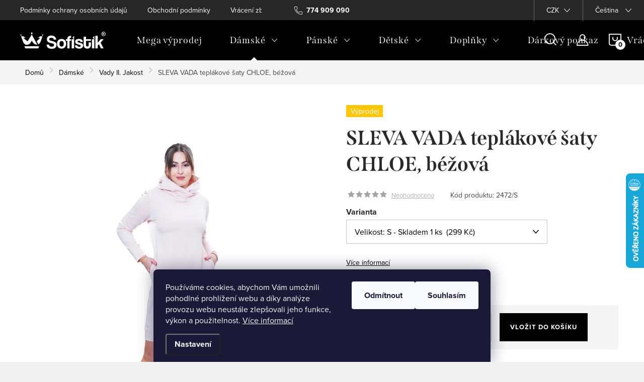

--- FILE ---
content_type: text/html; charset=utf-8
request_url: https://www.sofistik.cz/sleva-teplakove-saty-chloe--bezova/
body_size: 28638
content:
<!doctype html><html lang="cs" dir="ltr" class="header-background-light external-fonts-loaded"><head><meta charset="utf-8" /><meta name="viewport" content="width=device-width,initial-scale=1" /><title>SLEVA VADA teplákové šaty CHLOE, béžová - Sofistik</title><link rel="preconnect" href="https://cdn.myshoptet.com" /><link rel="dns-prefetch" href="https://cdn.myshoptet.com" /><link rel="preload" href="https://cdn.myshoptet.com/prj/dist/master/cms/libs/jquery/jquery-1.11.3.min.js" as="script" /><link href="https://cdn.myshoptet.com/prj/dist/master/cms/templates/frontend_templates/shared/css/font-face/source-sans-3.css" rel="stylesheet"><link href="https://cdn.myshoptet.com/prj/dist/master/cms/templates/frontend_templates/shared/css/font-face/exo-2.css" rel="stylesheet"><script>
dataLayer = [];
dataLayer.push({'shoptet' : {
    "pageId": 1318,
    "pageType": "productDetail",
    "currency": "CZK",
    "currencyInfo": {
        "decimalSeparator": ",",
        "exchangeRate": 1,
        "priceDecimalPlaces": 2,
        "symbol": "K\u010d",
        "symbolLeft": 0,
        "thousandSeparator": " "
    },
    "language": "cs",
    "projectId": 498549,
    "product": {
        "id": 2472,
        "guid": "f109516e-dc73-11ee-9796-8acbaefb8f38",
        "hasVariants": true,
        "codes": [
            {
                "code": "2472\/S",
                "quantity": "1",
                "stocks": [
                    {
                        "id": "ext",
                        "quantity": "1"
                    }
                ]
            }
        ],
        "name": "SLEVA VADA tepl\u00e1kov\u00e9 \u0161aty CHLOE, b\u00e9\u017eov\u00e1",
        "appendix": "",
        "weight": 0,
        "manufacturerGuid": "1EF5334714766A28B71DDA0BA3DED3EE",
        "currentCategory": "D\u00e1msk\u00e9 | Vady II. Jakost",
        "currentCategoryGuid": "b4d545c6-4b1b-11ef-a865-a6a65df3d1ca",
        "defaultCategory": "D\u00e1msk\u00e9 | Vady II. Jakost",
        "defaultCategoryGuid": "b4d545c6-4b1b-11ef-a865-a6a65df3d1ca",
        "currency": "CZK",
        "priceWithVat": 299
    },
    "stocks": [
        {
            "id": "ext",
            "title": "Sklad",
            "isDeliveryPoint": 0,
            "visibleOnEshop": 1
        }
    ],
    "cartInfo": {
        "id": null,
        "freeShipping": false,
        "freeShippingFrom": 1000,
        "leftToFreeGift": {
            "formattedPrice": "0 K\u010d",
            "priceLeft": 0
        },
        "freeGift": false,
        "leftToFreeShipping": {
            "priceLeft": 1000,
            "dependOnRegion": 0,
            "formattedPrice": "1 000 K\u010d"
        },
        "discountCoupon": [],
        "getNoBillingShippingPrice": {
            "withoutVat": 0,
            "vat": 0,
            "withVat": 0
        },
        "cartItems": [],
        "taxMode": "ORDINARY"
    },
    "cart": [],
    "customer": {
        "priceRatio": 1,
        "priceListId": 1,
        "groupId": null,
        "registered": false,
        "mainAccount": false
    }
}});
dataLayer.push({'cookie_consent' : {
    "marketing": "denied",
    "analytics": "denied"
}});
document.addEventListener('DOMContentLoaded', function() {
    shoptet.consent.onAccept(function(agreements) {
        if (agreements.length == 0) {
            return;
        }
        dataLayer.push({
            'cookie_consent' : {
                'marketing' : (agreements.includes(shoptet.config.cookiesConsentOptPersonalisation)
                    ? 'granted' : 'denied'),
                'analytics': (agreements.includes(shoptet.config.cookiesConsentOptAnalytics)
                    ? 'granted' : 'denied')
            },
            'event': 'cookie_consent'
        });
    });
});
</script>

<!-- Google Tag Manager -->
<script>(function(w,d,s,l,i){w[l]=w[l]||[];w[l].push({'gtm.start':
new Date().getTime(),event:'gtm.js'});var f=d.getElementsByTagName(s)[0],
j=d.createElement(s),dl=l!='dataLayer'?'&l='+l:'';j.async=true;j.src=
'https://www.googletagmanager.com/gtm.js?id='+i+dl;f.parentNode.insertBefore(j,f);
})(window,document,'script','dataLayer','GTM-MJKG277C');</script>
<!-- End Google Tag Manager -->

<meta property="og:type" content="website"><meta property="og:site_name" content="sofistik.cz"><meta property="og:url" content="https://www.sofistik.cz/sleva-teplakove-saty-chloe--bezova/"><meta property="og:title" content="SLEVA VADA teplákové šaty CHLOE, béžová - Sofistik"><meta name="author" content="Sofistik"><meta name="web_author" content="Shoptet.cz"><meta name="dcterms.rightsHolder" content="www.sofistik.cz"><meta name="robots" content="index,follow"><meta property="og:image" content="https://cdn.myshoptet.com/usr/www.sofistik.cz/user/shop/big/2472_sr507025.jpg?65e9a1b5"><meta property="og:description" content="SLEVA VADA teplákové šaty CHLOE, béžová. "><meta name="description" content="SLEVA VADA teplákové šaty CHLOE, béžová. "><meta name="google-site-verification" content="WG46lswv-Qpwmnqrc6LtNBOoBRtqvAyt95YD0dWE9iA"><meta property="product:price:amount" content="299"><meta property="product:price:currency" content="CZK"><style>:root {--color-primary: #000000;--color-primary-h: 0;--color-primary-s: 0%;--color-primary-l: 0%;--color-primary-hover: #666666;--color-primary-hover-h: 0;--color-primary-hover-s: 0%;--color-primary-hover-l: 40%;--color-secondary: #000000;--color-secondary-h: 0;--color-secondary-s: 0%;--color-secondary-l: 0%;--color-secondary-hover: #666666;--color-secondary-hover-h: 0;--color-secondary-hover-s: 0%;--color-secondary-hover-l: 40%;--color-tertiary: #000000;--color-tertiary-h: 0;--color-tertiary-s: 0%;--color-tertiary-l: 0%;--color-tertiary-hover: #666666;--color-tertiary-hover-h: 0;--color-tertiary-hover-s: 0%;--color-tertiary-hover-l: 40%;--color-header-background: #ffffff;--template-font: "Source Sans 3";--template-headings-font: "Exo 2";--header-background-url: url("[data-uri]");--cookies-notice-background: #1A1937;--cookies-notice-color: #F8FAFB;--cookies-notice-button-hover: #f5f5f5;--cookies-notice-link-hover: #27263f;--templates-update-management-preview-mode-content: "Náhled aktualizací šablony je aktivní pro váš prohlížeč."}</style>
    <script>var shoptet = shoptet || {};</script>
    <script src="https://cdn.myshoptet.com/prj/dist/master/shop/dist/main-3g-header.js.27c4444ba5dd6be3416d.js"></script>
<!-- User include --><!-- service 1047(677) html code header -->
<link rel="stylesheet preload" href="https://use.typekit.net/nxv2roq.css">
<link href="https://cdn.myshoptet.com/prj/dist/master/shop/dist/font-shoptet-11.css.62c94c7785ff2cea73b2.css" rel="stylesheet preload">
<link type="text/css" href="https://cdn.myshoptet.com/usr/paxio.myshoptet.com/user/documents/Venus/style.css?v771103" rel="stylesheet preload" media="all" />
<link href="https://cdn.myshoptet.com/usr/paxio.myshoptet.com/user/documents/blank/ikony.css?v23" rel="stylesheet preload">
<link href="https://cdn.myshoptet.com/usr/paxio.myshoptet.com/user/documents/Venus/preklady.css?v16" rel="stylesheet preload">
<link rel="stylesheet preload" href="https://cdn.myshoptet.com/usr/paxio.myshoptet.com/user/documents/Venus/Slider/slick.css" />
<link rel="stylesheet preload" href="https://cdn.myshoptet.com/usr/paxio.myshoptet.com/user/documents/Venus/Slider/slick-theme.css?v3" />
<link rel="stylesheet preload" href="https://cdn.myshoptet.com/usr/paxio.myshoptet.com/user/documents/Venus/Slider/slick-classic.css?v5" />
<meta name="theme-color" content="#000" id="theme-color"/>
<!-- service 518(170) html code header -->
<link rel="stylesheet" type="text/css" href="https://cdn.myshoptet.com/usr/302565.myshoptet.com/user/documents/assets/sizes/fv-studio-app-sizes.css?24.4.5" />
<style>
body.shoptetak-opal #myBtnTabulka_velikosti {position: relative;margin-bottom: 50px;}
</style>
<!-- service 1570(1164) html code header -->
<link rel="stylesheet" href="https://cdn.myshoptet.com/usr/shoptet.tomashlad.eu/user/documents/extras/products-auto-load/screen.css?v=0011">
<!-- project html code header -->
<link rel="preconnect" href="https://fonts.googleapis.com">
<link rel="preconnect" href="https://fonts.gstatic.com" crossorigin>
<link href="https://fonts.googleapis.com/css2?family=Inter:wght@400;700&family=Literata:opsz,wght@7..72,400;7..72,700&display=swap" rel="stylesheet">
<link rel="stylesheet" href="https://cdnjs.cloudflare.com/ajax/libs/tiny-slider/2.9.4/tiny-slider.css">
<!-- <link rel="stylesheet" href="https://cdn.doctype.dev/sofistik/sofistik.css?v=2" /> -->
<link type="text/css" rel="stylesheet" media="screen" href="/user/documents/paxio.css?v564" />


<meta name="facebook-domain-verification" content="0xmkk2vdmyrsunddj81832wblce7s4" />
<script type='text/javascript'>
  window.smartlook||(function(d) {
    var o=smartlook=function(){ o.api.push(arguments)},h=d.getElementsByTagName('head')[0];
    var c=d.createElement('script');o.api=new Array();c.async=true;c.type='text/javascript';
    c.charset='utf-8';c.src='https://web-sdk.smartlook.com/recorder.js';h.appendChild(c);
    })(document);
    smartlook('init', '2af14b53a609581622417cb734915b8f61d5c27d', { region: 'eu' });
</script>

<!-- Hotjar Tracking Code for https://www.sofistik.cz/ -->
<script>
    (function(h,o,t,j,a,r){
        h.hj=h.hj||function(){(h.hj.q=h.hj.q||[]).push(arguments)};
        h._hjSettings={hjid:3743389,hjsv:6};
        a=o.getElementsByTagName('head')[0];
        r=o.createElement('script');r.async=1;
        r.src=t+h._hjSettings.hjid+j+h._hjSettings.hjsv;
        a.appendChild(r);
    })(window,document,'https://static.hotjar.com/c/hotjar-','.js?sv=');
</script>

<script>
 fvstudio_sizes_default_url = '/tabulka-velikosti-/';
 fvstudio_sizes_i18n = {
 'cs': {
 'sizes_table': 'Tabulka velikostí'
 }
 };
</script>
<style>
@media screen and (min-width: 768px){
.navigation-in > ul > li.ext > ul > li > a{display: block;}
.navigation-in > ul > li.ext > ul > li > div{padding-left: 12px;}
.navigation-in > ul > li.ext > ul > li:not(.has-third-level) > div > a {margin-bottom: 0;line-height: 22px;height: 64px;display: flex;align-items: center;}
.menu-level-3{display: none !important;}
.navigation-in > ul > li.ext > ul > li > div > a {margin-bottom: 0;}
.navigation-in > ul > li.ext > ul > li > div {line-height: 22px;height: 64px;display: flex;align-items: center;}
}
</style>
<!-- /User include --><link rel="shortcut icon" href="/favicon.ico" type="image/x-icon" /><link rel="canonical" href="https://www.sofistik.cz/sleva-teplakove-saty-chloe--bezova/" /><link rel="alternate" hreflang="cs" href="https://www.sofistik.cz/sleva-teplakove-saty-chloe--bezova/" /><link rel="alternate" hreflang="sk" href="https://www.sofistik.cz/sk/zlava-chyba-teplakove-saty-chloe--bezova/" /><link rel="alternate" hreflang="x-default" href="https://www.sofistik.cz/sleva-teplakove-saty-chloe--bezova/" />    <script>
        var _hwq = _hwq || [];
        _hwq.push(['setKey', 'FB124CA1558F9223977CB4BE78C79302']);
        _hwq.push(['setTopPos', '280']);
        _hwq.push(['showWidget', '22']);
        (function() {
            var ho = document.createElement('script');
            ho.src = 'https://cz.im9.cz/direct/i/gjs.php?n=wdgt&sak=FB124CA1558F9223977CB4BE78C79302';
            var s = document.getElementsByTagName('script')[0]; s.parentNode.insertBefore(ho, s);
        })();
    </script>
    <!-- Global site tag (gtag.js) - Google Analytics -->
    <script async src="https://www.googletagmanager.com/gtag/js?id=G-95H8GTC826"></script>
    <script>
        
        window.dataLayer = window.dataLayer || [];
        function gtag(){dataLayer.push(arguments);}
        

                    console.debug('default consent data');

            gtag('consent', 'default', {"ad_storage":"denied","analytics_storage":"denied","ad_user_data":"denied","ad_personalization":"denied","wait_for_update":500});
            dataLayer.push({
                'event': 'default_consent'
            });
        
        gtag('js', new Date());

                gtag('config', 'UA-250159862-1', { 'groups': "UA" });
        
                gtag('config', 'G-95H8GTC826', {"groups":"GA4","send_page_view":false,"content_group":"productDetail","currency":"CZK","page_language":"cs"});
        
                gtag('config', 'AW-11030890602', {"allow_enhanced_conversions":true});
        
        
        
        
        
                    gtag('event', 'page_view', {"send_to":"GA4","page_language":"cs","content_group":"productDetail","currency":"CZK"});
        
                gtag('set', 'currency', 'CZK');

        gtag('event', 'view_item', {
            "send_to": "UA",
            "items": [
                {
                    "id": "2472\/S",
                    "name": "SLEVA VADA tepl\u00e1kov\u00e9 \u0161aty CHLOE, b\u00e9\u017eov\u00e1",
                    "category": "D\u00e1msk\u00e9 \/ Vady II. Jakost",
                                        "brand": "Sofistik",
                                                            "variant": "Velikost: S",
                                        "price": 247.11
                }
            ]
        });
        
        
        
        
        
                    gtag('event', 'view_item', {"send_to":"GA4","page_language":"cs","content_group":"productDetail","value":247.11000000000001,"currency":"CZK","items":[{"item_id":"2472\/S","item_name":"SLEVA VADA tepl\u00e1kov\u00e9 \u0161aty CHLOE, b\u00e9\u017eov\u00e1","item_brand":"Sofistik","item_category":"D\u00e1msk\u00e9","item_category2":"Vady II. Jakost","item_variant":"2472\/S~Velikost: S","price":247.11000000000001,"quantity":1,"index":0}]});
        
        
        
        
        
        
        
        document.addEventListener('DOMContentLoaded', function() {
            if (typeof shoptet.tracking !== 'undefined') {
                for (var id in shoptet.tracking.bannersList) {
                    gtag('event', 'view_promotion', {
                        "send_to": "UA",
                        "promotions": [
                            {
                                "id": shoptet.tracking.bannersList[id].id,
                                "name": shoptet.tracking.bannersList[id].name,
                                "position": shoptet.tracking.bannersList[id].position
                            }
                        ]
                    });
                }
            }

            shoptet.consent.onAccept(function(agreements) {
                if (agreements.length !== 0) {
                    console.debug('gtag consent accept');
                    var gtagConsentPayload =  {
                        'ad_storage': agreements.includes(shoptet.config.cookiesConsentOptPersonalisation)
                            ? 'granted' : 'denied',
                        'analytics_storage': agreements.includes(shoptet.config.cookiesConsentOptAnalytics)
                            ? 'granted' : 'denied',
                                                                                                'ad_user_data': agreements.includes(shoptet.config.cookiesConsentOptPersonalisation)
                            ? 'granted' : 'denied',
                        'ad_personalization': agreements.includes(shoptet.config.cookiesConsentOptPersonalisation)
                            ? 'granted' : 'denied',
                        };
                    console.debug('update consent data', gtagConsentPayload);
                    gtag('consent', 'update', gtagConsentPayload);
                    dataLayer.push(
                        { 'event': 'update_consent' }
                    );
                }
            });
        });
    </script>
<script>
    (function(t, r, a, c, k, i, n, g) { t['ROIDataObject'] = k;
    t[k]=t[k]||function(){ (t[k].q=t[k].q||[]).push(arguments) },t[k].c=i;n=r.createElement(a),
    g=r.getElementsByTagName(a)[0];n.async=1;n.src=c;g.parentNode.insertBefore(n,g)
    })(window, document, 'script', '//www.heureka.cz/ocm/sdk.js?source=shoptet&version=2&page=product_detail', 'heureka', 'cz');

    heureka('set_user_consent', 0);
</script>
</head><body class="desktop id-1318 in-vady-ii--jakost template-11 type-product type-detail one-column-body columns-mobile-2 columns-3 blank-mode blank-mode-css ums_forms_redesign--off ums_a11y_category_page--on ums_discussion_rating_forms--off ums_flags_display_unification--on ums_a11y_login--on mobile-header-version-1">
        <div id="fb-root"></div>
        <script>
            window.fbAsyncInit = function() {
                FB.init({
                    autoLogAppEvents : true,
                    xfbml            : true,
                    version          : 'v24.0'
                });
            };
        </script>
        <script async defer crossorigin="anonymous" src="https://connect.facebook.net/cs_CZ/sdk.js#xfbml=1&version=v24.0"></script>
<!-- Google Tag Manager (noscript) -->
<noscript><iframe src="https://www.googletagmanager.com/ns.html?id=GTM-MJKG277C"
height="0" width="0" style="display:none;visibility:hidden"></iframe></noscript>
<!-- End Google Tag Manager (noscript) -->

    <div class="siteCookies siteCookies--bottom siteCookies--dark js-siteCookies" role="dialog" data-testid="cookiesPopup" data-nosnippet>
        <div class="siteCookies__form">
            <div class="siteCookies__content">
                <div class="siteCookies__text">
                    Používáme cookies, abychom Vám umožnili pohodlné prohlížení webu a díky analýze provozu webu neustále zlepšovali jeho funkce, výkon a použitelnost. <a href="/podminky-ochrany-osobnich-udaju/" target="_blank" rel="noopener noreferrer">Více informací</a>
                </div>
                <p class="siteCookies__links">
                    <button class="siteCookies__link js-cookies-settings" aria-label="Nastavení cookies" data-testid="cookiesSettings">Nastavení</button>
                </p>
            </div>
            <div class="siteCookies__buttonWrap">
                                    <button class="siteCookies__button js-cookiesConsentSubmit" value="reject" aria-label="Odmítnout cookies" data-testid="buttonCookiesReject">Odmítnout</button>
                                <button class="siteCookies__button js-cookiesConsentSubmit" value="all" aria-label="Přijmout cookies" data-testid="buttonCookiesAccept">Souhlasím</button>
            </div>
        </div>
        <script>
            document.addEventListener("DOMContentLoaded", () => {
                const siteCookies = document.querySelector('.js-siteCookies');
                document.addEventListener("scroll", shoptet.common.throttle(() => {
                    const st = document.documentElement.scrollTop;
                    if (st > 1) {
                        siteCookies.classList.add('siteCookies--scrolled');
                    } else {
                        siteCookies.classList.remove('siteCookies--scrolled');
                    }
                }, 100));
            });
        </script>
    </div>
<a href="#content" class="skip-link sr-only">Přejít na obsah</a><div class="overall-wrapper"><div class="user-action"><div class="container">
    <div class="user-action-in">
                    <div id="login" class="user-action-login popup-widget login-widget" role="dialog" aria-labelledby="loginHeading">
        <div class="popup-widget-inner">
                            <h2 id="loginHeading">Přihlášení k vašemu účtu</h2><div id="customerLogin"><form action="/action/Customer/Login/" method="post" id="formLoginIncluded" class="csrf-enabled formLogin" data-testid="formLogin"><input type="hidden" name="referer" value="" /><div class="form-group"><div class="input-wrapper email js-validated-element-wrapper no-label"><input type="email" name="email" class="form-control" autofocus placeholder="E-mailová adresa (např. jan@novak.cz)" data-testid="inputEmail" autocomplete="email" required /></div></div><div class="form-group"><div class="input-wrapper password js-validated-element-wrapper no-label"><input type="password" name="password" class="form-control" placeholder="Heslo" data-testid="inputPassword" autocomplete="current-password" required /><span class="no-display">Nemůžete vyplnit toto pole</span><input type="text" name="surname" value="" class="no-display" /></div></div><div class="form-group"><div class="login-wrapper"><button type="submit" class="btn btn-secondary btn-text btn-login" data-testid="buttonSubmit">Přihlásit se</button><div class="password-helper"><a href="/registrace/" data-testid="signup" rel="nofollow">Nová registrace</a><a href="/klient/zapomenute-heslo/" rel="nofollow">Zapomenuté heslo</a></div></div></div></form>
</div>                    </div>
    </div>

                            <div id="cart-widget" class="user-action-cart popup-widget cart-widget loader-wrapper" data-testid="popupCartWidget" role="dialog" aria-hidden="true">
    <div class="popup-widget-inner cart-widget-inner place-cart-here">
        <div class="loader-overlay">
            <div class="loader"></div>
        </div>
    </div>

    <div class="cart-widget-button">
        <a href="/kosik/" class="btn btn-conversion" id="continue-order-button" rel="nofollow" data-testid="buttonNextStep">Pokračovat do košíku</a>
    </div>
</div>
            </div>
</div>
</div><div class="top-navigation-bar" data-testid="topNavigationBar">

    <div class="container">

        <div class="top-navigation-contacts">
            <strong>Zákaznická podpora:</strong><a href="tel:774909090" class="project-phone" aria-label="Zavolat na 774909090" data-testid="contactboxPhone"><span>774 909 090</span></a><a href="mailto:info@sofistik.cz" class="project-email" data-testid="contactboxEmail"><span>info@sofistik.cz</span></a>        </div>

                            <div class="top-navigation-menu">
                <div class="top-navigation-menu-trigger"></div>
                <ul class="top-navigation-bar-menu">
                                            <li class="top-navigation-menu-item-691">
                            <a href="/podminky-ochrany-osobnich-udaju/">Podmínky ochrany osobních údajů </a>
                        </li>
                                            <li class="top-navigation-menu-item-39">
                            <a href="/obchodni-podminky/">Obchodní podmínky</a>
                        </li>
                                            <li class="top-navigation-menu-item-862">
                            <a href="/vraceni-bozi/">Vrácení zboží</a>
                        </li>
                                    </ul>
                <ul class="top-navigation-bar-menu-helper"></ul>
            </div>
        
        <div class="top-navigation-tools top-navigation-tools--language">
            <div class="responsive-tools">
                <a href="#" class="toggle-window" data-target="search" aria-label="Hledat" data-testid="linkSearchIcon"></a>
                                                            <a href="#" class="toggle-window" data-target="login"></a>
                                                    <a href="#" class="toggle-window" data-target="navigation" aria-label="Menu" data-testid="hamburgerMenu"></a>
            </div>
                <div class="languagesMenu">
        <button id="topNavigationDropdown" class="languagesMenu__flags" type="button" data-toggle="dropdown" aria-haspopup="true" aria-expanded="false">
            <svg aria-hidden="true" style="position: absolute; width: 0; height: 0; overflow: hidden;" version="1.1" xmlns="http://www.w3.org/2000/svg" xmlns:xlink="http://www.w3.org/1999/xlink"><defs><symbol id="shp-flag-CZ" viewBox="0 0 32 32"><title>CZ</title><path fill="#0052b4" style="fill: var(--color20, #0052b4)" d="M0 5.334h32v21.333h-32v-21.333z"></path><path fill="#d80027" style="fill: var(--color19, #d80027)" d="M32 16v10.666h-32l13.449-10.666z"></path><path fill="#f0f0f0" style="fill: var(--color21, #f0f0f0)" d="M32 5.334v10.666h-18.551l-13.449-10.666z"></path></symbol><symbol id="shp-flag-SK" viewBox="0 0 32 32"><title>SK</title><path fill="#f0f0f0" style="fill: var(--color21, #f0f0f0)" d="M0 5.334h32v21.333h-32v-21.333z"></path><path fill="#0052b4" style="fill: var(--color20, #0052b4)" d="M0 12.29h32v7.42h-32v-7.42z"></path><path fill="#d80027" style="fill: var(--color19, #d80027)" d="M0 19.71h32v6.957h-32v-6.956z"></path><path fill="#f0f0f0" style="fill: var(--color21, #f0f0f0)" d="M8.092 11.362v5.321c0 3.027 3.954 3.954 3.954 3.954s3.954-0.927 3.954-3.954v-5.321h-7.908z"></path><path fill="#d80027" style="fill: var(--color19, #d80027)" d="M9.133 11.518v5.121c0 0.342 0.076 0.665 0.226 0.968 1.493 0 3.725 0 5.373 0 0.15-0.303 0.226-0.626 0.226-0.968v-5.121h-5.826z"></path><path fill="#f0f0f0" style="fill: var(--color21, #f0f0f0)" d="M13.831 15.089h-1.339v-0.893h0.893v-0.893h-0.893v-0.893h-0.893v0.893h-0.893v0.893h0.893v0.893h-1.339v0.893h1.339v0.893h0.893v-0.893h1.339z"></path><path fill="#0052b4" style="fill: var(--color20, #0052b4)" d="M10.577 18.854c0.575 0.361 1.166 0.571 1.469 0.665 0.303-0.093 0.894-0.303 1.469-0.665 0.58-0.365 0.987-0.782 1.218-1.246-0.255-0.18-0.565-0.286-0.901-0.286-0.122 0-0.241 0.015-0.355 0.041-0.242-0.55-0.791-0.934-1.43-0.934s-1.188 0.384-1.43 0.934c-0.114-0.027-0.233-0.041-0.355-0.041-0.336 0-0.646 0.106-0.901 0.286 0.231 0.465 0.637 0.882 1.217 1.246z"></path></symbol></defs></svg>
            <svg class="shp-flag shp-flag-CZ">
                <use xlink:href="#shp-flag-CZ"></use>
            </svg>
            <span class="caret"></span>
        </button>
        <div class="languagesMenu__content" aria-labelledby="topNavigationDropdown">
                            <div class="languagesMenu__box toggle-window js-languagesMenu__box" data-hover="true" data-target="currency">
                    <div class="languagesMenu__header languagesMenu__header--name">Měna</div>
                    <div class="languagesMenu__header languagesMenu__header--actual" data-toggle="dropdown">CZK<span class="caret"></span></div>
                    <ul class="languagesMenu__list languagesMenu__list--currency">
                                                    <li class="languagesMenu__list__item">
                                <a href="/action/Currency/changeCurrency/?currencyCode=CZK" rel="nofollow" class="languagesMenu__list__link languagesMenu__list__link--currency">CZK</a>
                            </li>
                                                    <li class="languagesMenu__list__item">
                                <a href="/action/Currency/changeCurrency/?currencyCode=EUR" rel="nofollow" class="languagesMenu__list__link languagesMenu__list__link--currency">EUR</a>
                            </li>
                                            </ul>
                </div>
                                        <div class="languagesMenu__box toggle-window js-languagesMenu__box" data-hover="true" data-target="language">
                    <div class="languagesMenu__header languagesMenu__header--name">Jazyk</div>
                    <div class="languagesMenu__header languagesMenu__header--actual" data-toggle="dropdown">
                                                                                    
                                    Čeština
                                
                                                                                                                                <span class="caret"></span>
                    </div>
                    <ul class="languagesMenu__list languagesMenu__list--language">
                                                    <li>
                                <a href="/action/Language/changeLanguage/?language=cs" rel="nofollow" class="languagesMenu__list__link">
                                    <svg class="shp-flag shp-flag-CZ">
                                        <use xlink:href="#shp-flag-CZ"></use>
                                    </svg>
                                    <span class="languagesMenu__list__name languagesMenu__list__name--actual">Čeština</span>
                                </a>
                            </li>
                                                    <li>
                                <a href="/action/Language/changeLanguage/?language=sk" rel="nofollow" class="languagesMenu__list__link">
                                    <svg class="shp-flag shp-flag-SK">
                                        <use xlink:href="#shp-flag-SK"></use>
                                    </svg>
                                    <span class="languagesMenu__list__name">Slovenčina</span>
                                </a>
                            </li>
                                            </ul>
                </div>
                    </div>
    </div>
            <button class="top-nav-button top-nav-button-login toggle-window" type="button" data-target="login" aria-haspopup="dialog" aria-controls="login" aria-expanded="false" data-testid="signin"><span>Přihlášení</span></button>        </div>

    </div>

</div>
<header id="header"><div class="container navigation-wrapper">
    <div class="header-top">
        <div class="site-name-wrapper">
            <div class="site-name"><a href="/" data-testid="linkWebsiteLogo"><img src="https://cdn.myshoptet.com/usr/www.sofistik.cz/user/logos/sofistik.svg" alt="Sofistik" fetchpriority="low" /></a></div>        </div>
        <div class="search" itemscope itemtype="https://schema.org/WebSite">
            <meta itemprop="headline" content="Vady II. Jakost"/><meta itemprop="url" content="https://www.sofistik.cz"/><meta itemprop="text" content="SLEVA VADA teplákové šaty CHLOE, béžová. "/>            <form action="/action/ProductSearch/prepareString/" method="post"
    id="formSearchForm" class="search-form compact-form js-search-main"
    itemprop="potentialAction" itemscope itemtype="https://schema.org/SearchAction" data-testid="searchForm">
    <fieldset>
        <meta itemprop="target"
            content="https://www.sofistik.cz/vyhledavani/?string={string}"/>
        <input type="hidden" name="language" value="cs"/>
        
            
<input
    type="search"
    name="string"
        class="query-input form-control search-input js-search-input"
    placeholder="Napište, co hledáte"
    autocomplete="off"
    required
    itemprop="query-input"
    aria-label="Vyhledávání"
    data-testid="searchInput"
>
            <button type="submit" class="btn btn-default" data-testid="searchBtn">Hledat</button>
        
    </fieldset>
</form>
        </div>
        <div class="navigation-buttons">
                
    <a href="/kosik/" class="btn btn-icon toggle-window cart-count" data-target="cart" data-hover="true" data-redirect="true" data-testid="headerCart" rel="nofollow" aria-haspopup="dialog" aria-expanded="false" aria-controls="cart-widget">
        
                <span class="sr-only">Nákupní košík</span>
        
            <span class="cart-price visible-lg-inline-block" data-testid="headerCartPrice">
                                    Prázdný košík                            </span>
        
    
            </a>
        </div>
    </div>
    <nav id="navigation" aria-label="Hlavní menu" data-collapsible="true"><div class="navigation-in menu"><ul class="menu-level-1" role="menubar" data-testid="headerMenuItems"><li class="menu-item-1503" role="none"><a href="/mega-vyprodej/" data-testid="headerMenuItem" role="menuitem" aria-expanded="false"><b>Mega výprodej</b></a></li>
<li class="menu-item-706 ext" role="none"><a href="/damske/" data-testid="headerMenuItem" role="menuitem" aria-haspopup="true" aria-expanded="false"><b>Dámské</b><span class="submenu-arrow"></span></a><ul class="menu-level-2" aria-label="Dámské" tabindex="-1" role="menu"><li class="menu-item-718 has-third-level" role="none"><a href="/saty/" class="menu-image" data-testid="headerMenuItem" tabindex="-1" aria-hidden="true"><img src="data:image/svg+xml,%3Csvg%20width%3D%22140%22%20height%3D%22100%22%20xmlns%3D%22http%3A%2F%2Fwww.w3.org%2F2000%2Fsvg%22%3E%3C%2Fsvg%3E" alt="" aria-hidden="true" width="140" height="100"  data-src="https://cdn.myshoptet.com/usr/www.sofistik.cz/user/categories/thumb/dsc00178.jpg" fetchpriority="low" /></a><div><a href="/saty/" data-testid="headerMenuItem" role="menuitem"><span>Šaty</span></a>
                                                    <ul class="menu-level-3" role="menu">
                                                                    <li class="menu-item-1180" role="none">
                                        <a href="/jarni-letni-saty/" data-testid="headerMenuItem" role="menuitem">
                                            Jarní/Letní šaty</a>,                                    </li>
                                                                    <li class="menu-item-1183" role="none">
                                        <a href="/plesove-saty/" data-testid="headerMenuItem" role="menuitem">
                                            Plesové šaty</a>,                                    </li>
                                                                    <li class="menu-item-1186" role="none">
                                        <a href="/teplakove-saty/" data-testid="headerMenuItem" role="menuitem">
                                            Teplákové šaty</a>,                                    </li>
                                                                    <li class="menu-item-1323" role="none">
                                        <a href="/podzimni-zimni/" data-testid="headerMenuItem" role="menuitem">
                                            Podzimní/zimní</a>,                                    </li>
                                                                    <li class="menu-item-1587" role="none">
                                        <a href="/kosilove-saty/" data-testid="headerMenuItem" role="menuitem">
                                            Košilové šaty</a>                                    </li>
                                                            </ul>
                        </div></li><li class="menu-item-721" role="none"><a href="/mikiny/" class="menu-image" data-testid="headerMenuItem" tabindex="-1" aria-hidden="true"><img src="data:image/svg+xml,%3Csvg%20width%3D%22140%22%20height%3D%22100%22%20xmlns%3D%22http%3A%2F%2Fwww.w3.org%2F2000%2Fsvg%22%3E%3C%2Fsvg%3E" alt="" aria-hidden="true" width="140" height="100"  data-src="https://cdn.myshoptet.com/usr/www.sofistik.cz/user/categories/thumb/21a.jpg" fetchpriority="low" /></a><div><a href="/mikiny/" data-testid="headerMenuItem" role="menuitem"><span>Mikiny</span></a>
                        </div></li><li class="menu-item-715" role="none"><a href="/leginy/" class="menu-image" data-testid="headerMenuItem" tabindex="-1" aria-hidden="true"><img src="data:image/svg+xml,%3Csvg%20width%3D%22140%22%20height%3D%22100%22%20xmlns%3D%22http%3A%2F%2Fwww.w3.org%2F2000%2Fsvg%22%3E%3C%2Fsvg%3E" alt="" aria-hidden="true" width="140" height="100"  data-src="https://cdn.myshoptet.com/usr/www.sofistik.cz/user/categories/thumb/42b.jpg" fetchpriority="low" /></a><div><a href="/leginy/" data-testid="headerMenuItem" role="menuitem"><span>Legíny</span></a>
                        </div></li><li class="menu-item-754" role="none"><a href="/teplaky/" class="menu-image" data-testid="headerMenuItem" tabindex="-1" aria-hidden="true"><img src="data:image/svg+xml,%3Csvg%20width%3D%22140%22%20height%3D%22100%22%20xmlns%3D%22http%3A%2F%2Fwww.w3.org%2F2000%2Fsvg%22%3E%3C%2Fsvg%3E" alt="" aria-hidden="true" width="140" height="100"  data-src="https://cdn.myshoptet.com/usr/www.sofistik.cz/user/categories/thumb/32-2.jpg" fetchpriority="low" /></a><div><a href="/teplaky/" data-testid="headerMenuItem" role="menuitem"><span>Tepláky</span></a>
                        </div></li><li class="menu-item-727" role="none"><a href="/tricka/" class="menu-image" data-testid="headerMenuItem" tabindex="-1" aria-hidden="true"><img src="data:image/svg+xml,%3Csvg%20width%3D%22140%22%20height%3D%22100%22%20xmlns%3D%22http%3A%2F%2Fwww.w3.org%2F2000%2Fsvg%22%3E%3C%2Fsvg%3E" alt="" aria-hidden="true" width="140" height="100"  data-src="https://cdn.myshoptet.com/usr/www.sofistik.cz/user/categories/thumb/26b.jpg" fetchpriority="low" /></a><div><a href="/tricka/" data-testid="headerMenuItem" role="menuitem"><span>Trička</span></a>
                        </div></li><li class="menu-item-760" role="none"><a href="/halenky-pulovry/" class="menu-image" data-testid="headerMenuItem" tabindex="-1" aria-hidden="true"><img src="data:image/svg+xml,%3Csvg%20width%3D%22140%22%20height%3D%22100%22%20xmlns%3D%22http%3A%2F%2Fwww.w3.org%2F2000%2Fsvg%22%3E%3C%2Fsvg%3E" alt="" aria-hidden="true" width="140" height="100"  data-src="https://cdn.myshoptet.com/usr/www.sofistik.cz/user/categories/thumb/7rv01894-arw.jpg" fetchpriority="low" /></a><div><a href="/halenky-pulovry/" data-testid="headerMenuItem" role="menuitem"><span>Halenky / pulovry</span></a>
                        </div></li><li class="menu-item-1261" role="none"><a href="/tuniky/" class="menu-image" data-testid="headerMenuItem" tabindex="-1" aria-hidden="true"><img src="data:image/svg+xml,%3Csvg%20width%3D%22140%22%20height%3D%22100%22%20xmlns%3D%22http%3A%2F%2Fwww.w3.org%2F2000%2Fsvg%22%3E%3C%2Fsvg%3E" alt="" aria-hidden="true" width="140" height="100"  data-src="https://cdn.myshoptet.com/usr/www.sofistik.cz/user/categories/thumb/tunika.png" fetchpriority="low" /></a><div><a href="/tuniky/" data-testid="headerMenuItem" role="menuitem"><span>Tuniky</span></a>
                        </div></li><li class="menu-item-766" role="none"><a href="/soupravy/" class="menu-image" data-testid="headerMenuItem" tabindex="-1" aria-hidden="true"><img src="data:image/svg+xml,%3Csvg%20width%3D%22140%22%20height%3D%22100%22%20xmlns%3D%22http%3A%2F%2Fwww.w3.org%2F2000%2Fsvg%22%3E%3C%2Fsvg%3E" alt="" aria-hidden="true" width="140" height="100"  data-src="https://cdn.myshoptet.com/usr/www.sofistik.cz/user/categories/thumb/32-1.jpg" fetchpriority="low" /></a><div><a href="/soupravy/" data-testid="headerMenuItem" role="menuitem"><span>Soupravy</span></a>
                        </div></li><li class="menu-item-969" role="none"><a href="/saka/" class="menu-image" data-testid="headerMenuItem" tabindex="-1" aria-hidden="true"><img src="data:image/svg+xml,%3Csvg%20width%3D%22140%22%20height%3D%22100%22%20xmlns%3D%22http%3A%2F%2Fwww.w3.org%2F2000%2Fsvg%22%3E%3C%2Fsvg%3E" alt="" aria-hidden="true" width="140" height="100"  data-src="https://cdn.myshoptet.com/usr/www.sofistik.cz/user/categories/thumb/wqdqwq.jpg" fetchpriority="low" /></a><div><a href="/saka/" data-testid="headerMenuItem" role="menuitem"><span>Saka</span></a>
                        </div></li><li class="menu-item-999" role="none"><a href="/cepice/" class="menu-image" data-testid="headerMenuItem" tabindex="-1" aria-hidden="true"><img src="data:image/svg+xml,%3Csvg%20width%3D%22140%22%20height%3D%22100%22%20xmlns%3D%22http%3A%2F%2Fwww.w3.org%2F2000%2Fsvg%22%3E%3C%2Fsvg%3E" alt="" aria-hidden="true" width="140" height="100"  data-src="https://cdn.myshoptet.com/usr/www.sofistik.cz/user/categories/thumb/dsc00532.jpg" fetchpriority="low" /></a><div><a href="/cepice/" data-testid="headerMenuItem" role="menuitem"><span>Čepice</span></a>
                        </div></li><li class="menu-item-1005" role="none"><a href="/nakrcniky/" class="menu-image" data-testid="headerMenuItem" tabindex="-1" aria-hidden="true"><img src="data:image/svg+xml,%3Csvg%20width%3D%22140%22%20height%3D%22100%22%20xmlns%3D%22http%3A%2F%2Fwww.w3.org%2F2000%2Fsvg%22%3E%3C%2Fsvg%3E" alt="" aria-hidden="true" width="140" height="100"  data-src="https://cdn.myshoptet.com/usr/www.sofistik.cz/user/categories/thumb/dsc00424.jpg" fetchpriority="low" /></a><div><a href="/nakrcniky/" data-testid="headerMenuItem" role="menuitem"><span>Nákrčníky</span></a>
                        </div></li><li class="menu-item-1011" role="none"><a href="/vyprodej/" class="menu-image" data-testid="headerMenuItem" tabindex="-1" aria-hidden="true"><img src="data:image/svg+xml,%3Csvg%20width%3D%22140%22%20height%3D%22100%22%20xmlns%3D%22http%3A%2F%2Fwww.w3.org%2F2000%2Fsvg%22%3E%3C%2Fsvg%3E" alt="" aria-hidden="true" width="140" height="100"  data-src="https://cdn.myshoptet.com/usr/www.sofistik.cz/user/categories/thumb/discount.jpg" fetchpriority="low" /></a><div><a href="/vyprodej/" data-testid="headerMenuItem" role="menuitem"><span>Výprodej</span></a>
                        </div></li><li class="menu-item-1108" role="none"><a href="/sukne/" class="menu-image" data-testid="headerMenuItem" tabindex="-1" aria-hidden="true"><img src="data:image/svg+xml,%3Csvg%20width%3D%22140%22%20height%3D%22100%22%20xmlns%3D%22http%3A%2F%2Fwww.w3.org%2F2000%2Fsvg%22%3E%3C%2Fsvg%3E" alt="" aria-hidden="true" width="140" height="100"  data-src="https://cdn.myshoptet.com/usr/www.sofistik.cz/user/categories/thumb/sr508350.jpg" fetchpriority="low" /></a><div><a href="/sukne/" data-testid="headerMenuItem" role="menuitem"><span>Sukně</span></a>
                        </div></li><li class="menu-item-1318 active" role="none"><a href="/vady-ii--jakost/" class="menu-image" data-testid="headerMenuItem" tabindex="-1" aria-hidden="true"><img src="data:image/svg+xml,%3Csvg%20width%3D%22140%22%20height%3D%22100%22%20xmlns%3D%22http%3A%2F%2Fwww.w3.org%2F2000%2Fsvg%22%3E%3C%2Fsvg%3E" alt="" aria-hidden="true" width="140" height="100"  data-src="https://cdn.myshoptet.com/prj/dist/master/cms/templates/frontend_templates/00/img/folder.svg" fetchpriority="low" /></a><div><a href="/vady-ii--jakost/" data-testid="headerMenuItem" role="menuitem"><span>Vady II. Jakost</span></a>
                        </div></li></ul></li>
<li class="menu-item-1014 ext" role="none"><a href="/panske/" data-testid="headerMenuItem" role="menuitem" aria-haspopup="true" aria-expanded="false"><b>Pánské</b><span class="submenu-arrow"></span></a><ul class="menu-level-2" aria-label="Pánské" tabindex="-1" role="menu"><li class="menu-item-1017" role="none"><a href="/mikiny-2/" class="menu-image" data-testid="headerMenuItem" tabindex="-1" aria-hidden="true"><img src="data:image/svg+xml,%3Csvg%20width%3D%22140%22%20height%3D%22100%22%20xmlns%3D%22http%3A%2F%2Fwww.w3.org%2F2000%2Fsvg%22%3E%3C%2Fsvg%3E" alt="" aria-hidden="true" width="140" height="100"  data-src="https://cdn.myshoptet.com/usr/www.sofistik.cz/user/categories/thumb/dsc08573.jpg" fetchpriority="low" /></a><div><a href="/mikiny-2/" data-testid="headerMenuItem" role="menuitem"><span>Mikiny</span></a>
                        </div></li><li class="menu-item-1020" role="none"><a href="/teplaky-2/" class="menu-image" data-testid="headerMenuItem" tabindex="-1" aria-hidden="true"><img src="data:image/svg+xml,%3Csvg%20width%3D%22140%22%20height%3D%22100%22%20xmlns%3D%22http%3A%2F%2Fwww.w3.org%2F2000%2Fsvg%22%3E%3C%2Fsvg%3E" alt="" aria-hidden="true" width="140" height="100"  data-src="https://cdn.myshoptet.com/usr/www.sofistik.cz/user/categories/thumb/dsc08580.jpg" fetchpriority="low" /></a><div><a href="/teplaky-2/" data-testid="headerMenuItem" role="menuitem"><span>Tepláky</span></a>
                        </div></li><li class="menu-item-1023" role="none"><a href="/tricka-2/" class="menu-image" data-testid="headerMenuItem" tabindex="-1" aria-hidden="true"><img src="data:image/svg+xml,%3Csvg%20width%3D%22140%22%20height%3D%22100%22%20xmlns%3D%22http%3A%2F%2Fwww.w3.org%2F2000%2Fsvg%22%3E%3C%2Fsvg%3E" alt="" aria-hidden="true" width="140" height="100"  data-src="https://cdn.myshoptet.com/usr/www.sofistik.cz/user/categories/thumb/dsc08673.jpg" fetchpriority="low" /></a><div><a href="/tricka-2/" data-testid="headerMenuItem" role="menuitem"><span>Trička</span></a>
                        </div></li></ul></li>
<li class="menu-item-712 ext" role="none"><a href="/detske/" data-testid="headerMenuItem" role="menuitem" aria-haspopup="true" aria-expanded="false"><b>Dětské</b><span class="submenu-arrow"></span></a><ul class="menu-level-2" aria-label="Dětské" tabindex="-1" role="menu"><li class="menu-item-856" role="none"><a href="/leginy-3/" class="menu-image" data-testid="headerMenuItem" tabindex="-1" aria-hidden="true"><img src="data:image/svg+xml,%3Csvg%20width%3D%22140%22%20height%3D%22100%22%20xmlns%3D%22http%3A%2F%2Fwww.w3.org%2F2000%2Fsvg%22%3E%3C%2Fsvg%3E" alt="" aria-hidden="true" width="140" height="100"  data-src="https://cdn.myshoptet.com/usr/www.sofistik.cz/user/categories/thumb/d14-a_kop.jpg" fetchpriority="low" /></a><div><a href="/leginy-3/" data-testid="headerMenuItem" role="menuitem"><span>Legíny</span></a>
                        </div></li></ul></li>
<li class="menu-item-1605 ext" role="none"><a href="/doplnky/" data-testid="headerMenuItem" role="menuitem" aria-haspopup="true" aria-expanded="false"><b>Doplňky</b><span class="submenu-arrow"></span></a><ul class="menu-level-2" aria-label="Doplňky" tabindex="-1" role="menu"><li class="menu-item-1608" role="none"><a href="/tasky/" class="menu-image" data-testid="headerMenuItem" tabindex="-1" aria-hidden="true"><img src="data:image/svg+xml,%3Csvg%20width%3D%22140%22%20height%3D%22100%22%20xmlns%3D%22http%3A%2F%2Fwww.w3.org%2F2000%2Fsvg%22%3E%3C%2Fsvg%3E" alt="" aria-hidden="true" width="140" height="100"  data-src="https://cdn.myshoptet.com/usr/www.sofistik.cz/user/categories/thumb/16314-1-1.jpg" fetchpriority="low" /></a><div><a href="/tasky/" data-testid="headerMenuItem" role="menuitem"><span>Tašky</span></a>
                        </div></li></ul></li>
<li class="menu-item-1374" role="none"><a href="/darkovy-poukaz/" data-testid="headerMenuItem" role="menuitem" aria-expanded="false"><b>Dárkový poukaz</b></a></li>
<li class="menu-item-862" role="none"><a href="/vraceni-bozi/" data-testid="headerMenuItem" role="menuitem" aria-expanded="false"><b>Vrácení zboží</b></a></li>
</ul>
    <ul class="navigationActions" role="menu">
                    <li class="ext" role="none">
                <a href="#">
                                            <span class="navigationActions__flagWrapper">
                            <span>CZK /</span>
                            <svg class="shp-flag shp-flag-CZ navigationActions__flag navigationActions__flag-right">
                                <use xlink:href="#shp-flag-CZ"></use>
                            </svg>
                        </span>
                                        <span class="submenu-arrow"></span>
                </a>
                <ul class="navigationActions__submenu menu-level-2" role="menu">
                    <li role="none">
                                                    <ul role="menu">
                                                                    <li class="navigationActions__submenu__item navigationActions__submenu__item--active" role="none">
                                        <a href="/action/Currency/changeCurrency/?currencyCode=CZK" rel="nofollow" role="menuitem">CZK</a>
                                    </li>
                                                                    <li class="navigationActions__submenu__item" role="none">
                                        <a href="/action/Currency/changeCurrency/?currencyCode=EUR" rel="nofollow" role="menuitem">EUR</a>
                                    </li>
                                                            </ul>
                                                                            <ul role="menu">
                                                                    <li class="navigationActions__submenu__item  navigationActions__submenu__item--active" role="none">
                                        <a href="/action/Language/changeLanguage/?language=cs" class="navigationActions__link--flag" rel="nofollow" role="menuitem">
                                            <span class="navigationActions__flagWrapper">
                                                <svg class="shp-flag shp-flag-CZ navigationActions__flag navigationActions__flag-left">
                                                    <use xlink:href="#shp-flag-CZ"></use>
                                                </svg>
                                                <span>Čeština</span>
                                            </span>
                                        </a>
                                    </li>
                                                                    <li class="navigationActions__submenu__item" role="none">
                                        <a href="/action/Language/changeLanguage/?language=sk" class="navigationActions__link--flag" rel="nofollow" role="menuitem">
                                            <span class="navigationActions__flagWrapper">
                                                <svg class="shp-flag shp-flag-SK navigationActions__flag navigationActions__flag-left">
                                                    <use xlink:href="#shp-flag-SK"></use>
                                                </svg>
                                                <span>Slovenčina</span>
                                            </span>
                                        </a>
                                    </li>
                                                            </ul>
                                            </li>
                </ul>
            </li>
                            <li role="none">
                                    <a href="/login/?backTo=%2Fsleva-teplakove-saty-chloe--bezova%2F" rel="nofollow" data-testid="signin" role="menuitem"><span>Přihlášení</span></a>
                            </li>
                        </ul>
</div><span class="navigation-close"></span></nav><div class="menu-helper" data-testid="hamburgerMenu"><span>Více</span></div>
</div></header><!-- / header -->


                    <div class="container breadcrumbs-wrapper">
            <div class="breadcrumbs" itemscope itemtype="https://schema.org/BreadcrumbList">
                                                                            <span id="navigation-first" data-basetitle="Sofistik" itemprop="itemListElement" itemscope itemtype="https://schema.org/ListItem">
                <a href="/" itemprop="item" ><span itemprop="name">Domů</span></a>
                <span class="navigation-bullet">/</span>
                <meta itemprop="position" content="1" />
            </span>
                                <span id="navigation-1" itemprop="itemListElement" itemscope itemtype="https://schema.org/ListItem">
                <a href="/damske/" itemprop="item" data-testid="breadcrumbsSecondLevel"><span itemprop="name">Dámské</span></a>
                <span class="navigation-bullet">/</span>
                <meta itemprop="position" content="2" />
            </span>
                                <span id="navigation-2" itemprop="itemListElement" itemscope itemtype="https://schema.org/ListItem">
                <a href="/vady-ii--jakost/" itemprop="item" data-testid="breadcrumbsSecondLevel"><span itemprop="name">Vady II. Jakost</span></a>
                <span class="navigation-bullet">/</span>
                <meta itemprop="position" content="3" />
            </span>
                                            <span id="navigation-3" itemprop="itemListElement" itemscope itemtype="https://schema.org/ListItem" data-testid="breadcrumbsLastLevel">
                <meta itemprop="item" content="https://www.sofistik.cz/sleva-teplakove-saty-chloe--bezova/" />
                <meta itemprop="position" content="4" />
                <span itemprop="name" data-title="SLEVA VADA teplákové šaty CHLOE, béžová">SLEVA VADA teplákové šaty CHLOE, béžová <span class="appendix"></span></span>
            </span>
            </div>
        </div>
    
<div id="content-wrapper" class="container content-wrapper">
    
    <div class="content-wrapper-in">
                <main id="content" class="content wide">
                                                                                        
<div class="p-detail" itemscope itemtype="https://schema.org/Product">

    
    <meta itemprop="name" content="SLEVA VADA teplákové šaty CHLOE, béžová" />
    <meta itemprop="category" content="Úvodní stránka &gt; Dámské &gt; Vady II. Jakost &gt; SLEVA VADA teplákové šaty CHLOE, béžová" />
    <meta itemprop="url" content="https://www.sofistik.cz/sleva-teplakove-saty-chloe--bezova/" />
    <meta itemprop="image" content="https://cdn.myshoptet.com/usr/www.sofistik.cz/user/shop/big/2472_sr507025.jpg?65e9a1b5" />
                <span class="js-hidden" itemprop="manufacturer" itemscope itemtype="https://schema.org/Organization">
            <meta itemprop="name" content="Sofistik" />
        </span>
        <span class="js-hidden" itemprop="brand" itemscope itemtype="https://schema.org/Brand">
            <meta itemprop="name" content="Sofistik" />
        </span>
                                        
        <div class="p-detail-inner">

        <div class="p-detail-inner-header">
            <h1>
                  SLEVA VADA teplákové šaty CHLOE, béžová            </h1>

                <span class="p-code">
        <span class="p-code-label">Kód:</span>
                                    <span>2472/S</span>
                        </span>
        </div>

        <form action="/action/Cart/addCartItem/" method="post" id="product-detail-form" class="pr-action csrf-enabled" data-testid="formProduct">

            <meta itemprop="productID" content="2472" /><meta itemprop="identifier" content="f109516e-dc73-11ee-9796-8acbaefb8f38" /><span itemprop="offers" itemscope itemtype="https://schema.org/Offer"><meta itemprop="sku" content="2472/S" /><link itemprop="availability" href="https://schema.org/InStock" /><meta itemprop="url" content="https://www.sofistik.cz/sleva-teplakove-saty-chloe--bezova/" /><meta itemprop="price" content="299.00" /><meta itemprop="priceCurrency" content="CZK" /><link itemprop="itemCondition" href="https://schema.org/NewCondition" /></span><input type="hidden" name="productId" value="2472" /><input type="hidden" name="priceId" value="14139" /><input type="hidden" name="language" value="cs" />

            <div class="row product-top">

                <div class="col-xs-12">

                    <div class="p-detail-info">
                                                    
                <div class="flags flags-default flags-inline">            <span class="flag flag-custom1" style="background-color:#ffc702;">
            Výprodej
    </span>
        
                                    
    </div>
    

    
                        
                                    <div class="stars-wrapper">
            
<span class="stars star-list">
                                                <span class="star star-off show-tooltip is-active productRatingAction" data-productid="2472" data-score="1" title="    Hodnocení:
            Neohodnoceno    "></span>
                    
                                                <span class="star star-off show-tooltip is-active productRatingAction" data-productid="2472" data-score="2" title="    Hodnocení:
            Neohodnoceno    "></span>
                    
                                                <span class="star star-off show-tooltip is-active productRatingAction" data-productid="2472" data-score="3" title="    Hodnocení:
            Neohodnoceno    "></span>
                    
                                                <span class="star star-off show-tooltip is-active productRatingAction" data-productid="2472" data-score="4" title="    Hodnocení:
            Neohodnoceno    "></span>
                    
                                                <span class="star star-off show-tooltip is-active productRatingAction" data-productid="2472" data-score="5" title="    Hodnocení:
            Neohodnoceno    "></span>
                    
    </span>
            <span class="stars-label">
                                Neohodnoceno                    </span>
        </div>
    
                        
                    </div>

                </div>

                <div class="col-xs-12 col-lg-6 p-image-wrapper">

                    
                    <div class="p-image" style="" data-testid="mainImage">

                        

    

    <div class="flags flags-extra">
      
                
                                                                              
            <span class="flag flag-discount">
                                                                    <span class="price-standard">
                                            <span>899 Kč</span>
                        </span>
                                                                                                            <span class="price-save">
            
                         &ndash;66 %
                </span>
                                    </span>
              </div>

                        

<a href="https://cdn.myshoptet.com/usr/www.sofistik.cz/user/shop/big/2472_sr507025.jpg?65e9a1b5" class="p-main-image cloud-zoom" data-href="https://cdn.myshoptet.com/usr/www.sofistik.cz/user/shop/orig/2472_sr507025.jpg?65e9a1b5"><img src="https://cdn.myshoptet.com/usr/www.sofistik.cz/user/shop/big/2472_sr507025.jpg?65e9a1b5" alt="SR507025" width="1024" height="1365"  fetchpriority="high" />
</a>                    </div>

                    
    <div class="p-thumbnails-wrapper">

        <div class="p-thumbnails">

            <div class="p-thumbnails-inner">

                <div>
                                                                                        <a href="https://cdn.myshoptet.com/usr/www.sofistik.cz/user/shop/big/2472_sr507025.jpg?65e9a1b5" class="p-thumbnail highlighted">
                            <img src="data:image/svg+xml,%3Csvg%20width%3D%22100%22%20height%3D%22100%22%20xmlns%3D%22http%3A%2F%2Fwww.w3.org%2F2000%2Fsvg%22%3E%3C%2Fsvg%3E" alt="SR507025" width="100" height="100"  data-src="https://cdn.myshoptet.com/usr/www.sofistik.cz/user/shop/related/2472_sr507025.jpg?65e9a1b5" fetchpriority="low" />
                        </a>
                        <a href="https://cdn.myshoptet.com/usr/www.sofistik.cz/user/shop/big/2472_sr507025.jpg?65e9a1b5" class="cbox-gal" data-gallery="lightbox[gallery]" data-alt="SR507025"></a>
                                                                    <a href="https://cdn.myshoptet.com/usr/www.sofistik.cz/user/shop/big/2472-2_sleva-vada-teplakove-saty-chloe--bezova.jpg?65e9a1ca" class="p-thumbnail">
                            <img src="data:image/svg+xml,%3Csvg%20width%3D%22100%22%20height%3D%22100%22%20xmlns%3D%22http%3A%2F%2Fwww.w3.org%2F2000%2Fsvg%22%3E%3C%2Fsvg%3E" alt="SLEVA VADA teplákové šaty CHLOE, béžová" width="100" height="100"  data-src="https://cdn.myshoptet.com/usr/www.sofistik.cz/user/shop/related/2472-2_sleva-vada-teplakove-saty-chloe--bezova.jpg?65e9a1ca" fetchpriority="low" />
                        </a>
                        <a href="https://cdn.myshoptet.com/usr/www.sofistik.cz/user/shop/big/2472-2_sleva-vada-teplakove-saty-chloe--bezova.jpg?65e9a1ca" class="cbox-gal" data-gallery="lightbox[gallery]" data-alt="SLEVA VADA teplákové šaty CHLOE, béžová"></a>
                                    </div>

            </div>

            <a href="#" class="thumbnail-prev"></a>
            <a href="#" class="thumbnail-next"></a>

        </div>

    </div>


                </div>

                <div class="col-xs-12 col-lg-6 p-info-wrapper">

                    
                    
                        <div class="p-final-price-wrapper">

                                <span class="price-standard">
                                            <span>899 Kč</span>
                        </span>
                                <span class="price-save">
            
                         &ndash;66 %
                </span>
                            <strong class="price-final" data-testid="productCardPrice">
            <span class="price-final-holder">
                299 Kč
    

        </span>
    </strong>
                                                            <span class="price-measure">
                    
                        </span>
                            

                        </div>

                    
                    
                                                                                    <div class="availability-value" title="Dostupnost">
                                    

            
    <span class="availability-label" style="color: #009901" data-testid="labelAvailability">
                    Skladem            </span>
        <span class="availability-amount" data-testid="numberAvailabilityAmount">(1&nbsp;ks)</span>

                                    </div>
                                                    
                        <table class="detail-parameters">
                            <tbody>
                                                            <tr class="variant-list variant-not-chosen-anchor">
                                    <th>
                                        Varianta                                    </th>
                                    <td>
                                        <div id="simple-variants" class="clearfix">
                                                                                            <select name="priceId" class="form-control" id="simple-variants-select" data-testid="selectVariant"><option value="14139" data-index="1"data-min="1"data-max="9999"data-decimals="0"data-codeid="14139"data-stock="-1"data-customerprice="299"data-haspromotion="">Velikost: S&nbsp;- Skladem&nbsp;1 ks&nbsp; (299 Kč)</option></select>
                                                                                    </div>
                                    </td>
                                </tr>
                            
                            
                            
                                                                                    </tbody>
                        </table>

                                                                            
                            <div class="add-to-cart" data-testid="divAddToCart">
                
<span class="quantity">
    <span
        class="increase-tooltip js-increase-tooltip"
        data-trigger="manual"
        data-container="body"
        data-original-title="Není možné zakoupit více než 9999 ks."
        aria-hidden="true"
        role="tooltip"
        data-testid="tooltip">
    </span>

    <span
        class="decrease-tooltip js-decrease-tooltip"
        data-trigger="manual"
        data-container="body"
        data-original-title="Minimální množství, které lze zakoupit, je 1 ks."
        aria-hidden="true"
        role="tooltip"
        data-testid="tooltip">
    </span>
    <label>
        <input
            type="number"
            name="amount"
            value="1"
            class="amount"
            autocomplete="off"
            data-decimals="0"
                        step="1"
            min="1"
            max="9999"
            aria-label="Množství"
            data-testid="cartAmount"/>
    </label>

    <button
        class="increase"
        type="button"
        aria-label="Zvýšit množství o 1"
        data-testid="increase">
            <span class="increase__sign">&plus;</span>
    </button>

    <button
        class="decrease"
        type="button"
        aria-label="Snížit množství o 1"
        data-testid="decrease">
            <span class="decrease__sign">&minus;</span>
    </button>
</span>
                    
    <button type="submit" class="btn btn-lg btn-conversion add-to-cart-button" data-testid="buttonAddToCart" aria-label="Přidat do košíku SLEVA VADA teplákové šaty CHLOE, béžová">Přidat do košíku</button>

            </div>
                    
                    
                    

                    
                                            <p data-testid="productCardDescr">
                            <a href="#description" class="chevron-after chevron-down-after" data-toggle="tab" data-external="1" data-force-scroll="true">Detailní informace</a>
                        </p>
                    
                    <div class="social-buttons-wrapper">
                        <div class="link-icons watchdog-active" data-testid="productDetailActionIcons">
    <a href="#" class="link-icon print" title="Tisknout produkt"><span>Tisk</span></a>
    <a href="/sleva-teplakove-saty-chloe--bezova:dotaz/" class="link-icon chat" title="Mluvit s prodejcem" rel="nofollow"><span>Zeptat se</span></a>
            <a href="/sleva-teplakove-saty-chloe--bezova:hlidat-cenu/" class="link-icon watchdog" title="Hlídat cenu" rel="nofollow"><span>Hlídat</span></a>
                <a href="#" class="link-icon share js-share-buttons-trigger" title="Sdílet produkt"><span>Sdílet</span></a>
    </div>
                            <div class="social-buttons no-display">
                    <div class="twitter">
                <script>
        window.twttr = (function(d, s, id) {
            var js, fjs = d.getElementsByTagName(s)[0],
                t = window.twttr || {};
            if (d.getElementById(id)) return t;
            js = d.createElement(s);
            js.id = id;
            js.src = "https://platform.twitter.com/widgets.js";
            fjs.parentNode.insertBefore(js, fjs);
            t._e = [];
            t.ready = function(f) {
                t._e.push(f);
            };
            return t;
        }(document, "script", "twitter-wjs"));
        </script>

<a
    href="https://twitter.com/share"
    class="twitter-share-button"
        data-lang="cs"
    data-url="https://www.sofistik.cz/sleva-teplakove-saty-chloe--bezova/"
>Tweet</a>

            </div>
                    <div class="facebook">
                <div
            data-layout="button"
        class="fb-share-button"
    >
</div>

            </div>
                                <div class="close-wrapper">
        <a href="#" class="close-after js-share-buttons-trigger" title="Sdílet produkt">Zavřít</a>
    </div>

            </div>
                    </div>

                    
                </div>

            </div>

        </form>
    </div>

    
        
                            <h2 class="products-related-header">Související produkty</h2>
        <div class="products products-block products-related products-additional p-switchable">
            
        
                    <div class="product col-sm-6 col-md-12 col-lg-6 active related-sm-screen-show">
    <div class="p" data-micro="product" data-micro-product-id="2065" data-micro-identifier="cb4829b8-c8c9-11ee-b3ae-8acbaefb8f38" data-testid="productItem">
                    <a href="/sofistik-teplakove-saty-chloe--bezova/" class="image">
                <img src="data:image/svg+xml,%3Csvg%20width%3D%22423%22%20height%3D%22564%22%20xmlns%3D%22http%3A%2F%2Fwww.w3.org%2F2000%2Fsvg%22%3E%3C%2Fsvg%3E" alt="SR507025" data-micro-image="https://cdn.myshoptet.com/usr/www.sofistik.cz/user/shop/big/2065_sr507025.jpg?65c8a470" width="423" height="564"  data-src="https://cdn.myshoptet.com/usr/www.sofistik.cz/user/shop/detail/2065_sr507025.jpg?65c8a470
" fetchpriority="low" />
                                                                                                                                    
    

    


            </a>
        
        <div class="p-in">

            <div class="p-in-in">
                <a href="/sofistik-teplakove-saty-chloe--bezova/" class="name" data-micro="url">
                    <span data-micro="name" data-testid="productCardName">
                          Sofistik teplákové šaty CHLOE, béžová                    </span>
                </a>
                
    
                            </div>

            <div class="p-bottom no-buttons">
                
                <div data-micro="offer"
    data-micro-price="999.00"
    data-micro-price-currency="CZK"
>
                    <div class="prices">
                                                                                
                        
                        
                        
            <div class="price price-final" data-testid="productCardPrice">
        <strong>
                                        999 Kč
                    </strong>
        

        
    </div>


                        

                    </div>

                    

                                            <div class="p-tools">
                                                                                    
    
                                                                                            <a href="/sofistik-teplakove-saty-chloe--bezova/" class="btn btn-primary" aria-hidden="true" tabindex="-1">Detail</a>
                                                    </div>
                    
                                                        

                </div>

            </div>

        </div>

        
        <div class="widget-parameter-wrapper" data-parameter-name="Velikost" data-parameter-id="5" data-parameter-single="true">
        <ul class="widget-parameter-list">
                            <li class="widget-parameter-value">
                    <a href="/sofistik-teplakove-saty-chloe--bezova/?parameterValueId=34" data-value-id="34" title="Velikost: S">S</a>
                </li>
                            <li class="widget-parameter-value">
                    <a href="/sofistik-teplakove-saty-chloe--bezova/?parameterValueId=6" data-value-id="6" title="Velikost: M">M</a>
                </li>
                            <li class="widget-parameter-value">
                    <a href="/sofistik-teplakove-saty-chloe--bezova/?parameterValueId=7" data-value-id="7" title="Velikost: L">L</a>
                </li>
                            <li class="widget-parameter-value">
                    <a href="/sofistik-teplakove-saty-chloe--bezova/?parameterValueId=4" data-value-id="4" title="Velikost: XL">XL</a>
                </li>
                    </ul>
        <div class="widget-parameter-more">
            <span>+ další</span>
        </div>
    </div>


                    <span class="no-display" data-micro="sku">2065/S</span>
    
    </div>
</div>
            </div>

            
        
    <div class="shp-tabs-wrapper p-detail-tabs-wrapper">
        <div class="row">
            <div class="col-sm-12 shp-tabs-row responsive-nav">
                <div class="shp-tabs-holder">
    <ul id="p-detail-tabs" class="shp-tabs p-detail-tabs visible-links" role="tablist">
                            <li class="shp-tab active" data-testid="tabDescription">
                <a href="#description" class="shp-tab-link" role="tab" data-toggle="tab">Popis</a>
            </li>
                                                                                                                         <li class="shp-tab" data-testid="tabDiscussion">
                                <a href="#productDiscussion" class="shp-tab-link" role="tab" data-toggle="tab">Diskuze</a>
            </li>
                                        </ul>
</div>
            </div>
            <div class="col-sm-12 ">
                <div id="tab-content" class="tab-content">
                                                                                                            <div id="description" class="tab-pane fade in active" role="tabpanel">
        <div class="description-inner">
            <div class="basic-description">
                <h3>Detailní popis produktu</h3>
                                    <div>
<div><b>Šaty </b>jsou vyrobené z bavlněného smyčkového úpletu s příměsí elastanu. Tato kombinace zaručuje velmi komfortní nošení, elastan ve směsi s bavlnou zaručuje uchování stálého tvaru výrobku, nedochází k vytahování materiálu.</div>
</div>
<ul>
<li>vhodné na cestování a sport</li>
<li>pohodlný střih </li>
<li>velmi příjemný materiál</li>
</ul>
<p><span><strong>Material: </strong>90% Bavlna + 10% Elastan</span></p>
<p><span><b>Vlastnosti materiálu </b></span></p>
<ul>
<li><span>Směs bavlny s elastanem zaručuje uchování všech  výjimečných vlastností přírodního vlákna  s dalšími výhodami jako je snížení mačkavosti a uchování tvaru, kdy se výrobek po vytažení vrací do původní podoby.</span></li>
<li><span>Úplet  je dostatečně pružný pro příjemné nošení. Kvalitní zpracování omezuje žmolkování.</span></li>
</ul>
<p><span><b>Pokyny k údržbě a ošetřování</b></span></p>
<ul>
<li><span>Doporučujeme prát na 30°C</span></li>
<li><span>Nedoporučujeme bělit</span></li>
<li><span>Není nutné žehlit</span></li>
<li><span>Bez chemického ošetření</span></li>
<li><span>Doporučujeme sušit do 60°C</span><br /><span></span></li>
</ul>
<p> </p>
                            </div>
            
            <div class="extended-description">
            <h3>Doplňkové parametry</h3>
            <table class="detail-parameters">
                <tbody>
                    <tr>
    <th>
        <span class="row-header-label">
            Kategorie<span class="row-header-label-colon">:</span>
        </span>
    </th>
    <td>
        <a href="/vady-ii--jakost/">Vady II. Jakost</a>    </td>
</tr>
            <tr>
            <th>
                <span class="row-header-label">
                                            Barva<span class="row-header-label-colon">:</span>
                                    </span>
            </th>
            <td>
                                                            Béžová                                                </td>
        </tr>
            <tr>
            <th>
                <span class="row-header-label">
                                            Druh<span class="row-header-label-colon">:</span>
                                    </span>
            </th>
            <td>
                                                            Jednobarevné,                                                                                 Krátké šaty                                                </td>
        </tr>
                <tr>
            <th>
                <span class="row-header-label">
                                                                        #sizes_table#<span class="row-header-label-colon">:</span>
                                                            </span>
            </th>
            <td>/velikostni-tabulka-chloe/</td>
        </tr>
                    </tbody>
            </table>
        </div>
    
        </div>
    </div>
                                                                                                                                                    <div id="productDiscussion" class="tab-pane fade" role="tabpanel" data-testid="areaDiscussion">
        <div id="discussionWrapper" class="discussion-wrapper unveil-wrapper" data-parent-tab="productDiscussion" data-testid="wrapperDiscussion">
                                    
    <div class="discussionContainer js-discussion-container" data-editorid="discussion">
                    <p data-testid="textCommentNotice">Buďte první, kdo napíše příspěvek k této položce. </p>
                                                        <div class="add-comment discussion-form-trigger" data-unveil="discussion-form" aria-expanded="false" aria-controls="discussion-form" role="button">
                <span class="link-like comment-icon" data-testid="buttonAddComment">Přidat komentář</span>
                        </div>
                        <div id="discussion-form" class="discussion-form vote-form js-hidden">
                            <form action="/action/ProductDiscussion/addPost/" method="post" id="formDiscussion" data-testid="formDiscussion">
    <input type="hidden" name="formId" value="9" />
    <input type="hidden" name="discussionEntityId" value="2472" />
            <div class="row">
        <div class="form-group col-xs-12 col-sm-6">
            <input type="text" name="fullName" value="" id="fullName" class="form-control" placeholder="Jméno" data-testid="inputUserName"/>
                        <span class="no-display">Nevyplňujte toto pole:</span>
            <input type="text" name="surname" value="" class="no-display" />
        </div>
        <div class="form-group js-validated-element-wrapper no-label col-xs-12 col-sm-6">
            <input type="email" name="email" value="" id="email" class="form-control js-validate-required" placeholder="E-mail" data-testid="inputEmail"/>
        </div>
        <div class="col-xs-12">
            <div class="form-group">
                <input type="text" name="title" id="title" class="form-control" placeholder="Název" data-testid="inputTitle" />
            </div>
            <div class="form-group no-label js-validated-element-wrapper">
                <textarea name="message" id="message" class="form-control js-validate-required" rows="7" placeholder="Komentář" data-testid="inputMessage"></textarea>
            </div>
                                <div class="form-group js-validated-element-wrapper consents consents-first">
            <input
                type="hidden"
                name="consents[]"
                id="discussionConsents37"
                value="37"
                                                        data-special-message="validatorConsent"
                            />
                                        <label for="discussionConsents37" class="whole-width">
                                        Vložením komentáře souhlasíte s <a href="/podminky-ochrany-osobnich-udaju/" rel="noopener noreferrer">podmínkami ochrany osobních údajů</a>
                </label>
                    </div>
                            <fieldset class="box box-sm box-bg-default">
    <h4>Bezpečnostní kontrola</h4>
    <div class="form-group captcha-image">
        <img src="[data-uri]" alt="" data-testid="imageCaptcha" width="150" height="40"  fetchpriority="low" />
    </div>
    <div class="form-group js-validated-element-wrapper smart-label-wrapper">
        <label for="captcha"><span class="required-asterisk">Opište text z obrázku</span></label>
        <input type="text" id="captcha" name="captcha" class="form-control js-validate js-validate-required">
    </div>
</fieldset>
            <div class="form-group">
                <input type="submit" value="Odeslat komentář" class="btn btn-sm btn-primary" data-testid="buttonSendComment" />
            </div>
        </div>
    </div>
</form>

                    </div>
                    </div>

        </div>
    </div>
                                                        </div>
            </div>
        </div>
    </div>

</div>
                    </main>
    </div>
    
            
    
</div>
        
        
                            <footer id="footer">
                    <h2 class="sr-only">Zápatí</h2>
                    
                                                                <div class="container footer-rows">
                            
    

<div class="site-name"><a href="/" data-testid="linkWebsiteLogo"><img src="data:image/svg+xml,%3Csvg%20width%3D%221%22%20height%3D%221%22%20xmlns%3D%22http%3A%2F%2Fwww.w3.org%2F2000%2Fsvg%22%3E%3C%2Fsvg%3E" alt="Sofistik" data-src="https://cdn.myshoptet.com/usr/www.sofistik.cz/user/logos/sofistik.svg" fetchpriority="low" /></a></div>
<div class="custom-footer elements-4">
                    
                
        <div class="custom-footer__newsletter extended">
                                                                                                                <div class="newsletter-header">
        <h4 class="topic"><span>Odebírat newsletter</span></h4>
        
    </div>
            <form action="/action/MailForm/subscribeToNewsletters/" method="post" id="formNewsletterWidget" class="subscribe-form compact-form">
    <fieldset>
        <input type="hidden" name="formId" value="2" />
                <span class="no-display">Nevyplňujte toto pole:</span>
        <input type="text" name="surname" class="no-display" />
        <div class="validator-msg-holder js-validated-element-wrapper">
            <input type="email" name="email" class="form-control" placeholder="Vaše e-mailová adresa" required />
        </div>
                                <br />
            <div>
                                    <div class="form-group js-validated-element-wrapper consents consents-first">
            <input
                type="hidden"
                name="consents[]"
                id="newsletterWidgetConsents31"
                value="31"
                                                        data-special-message="validatorConsent"
                            />
                                        <label for="newsletterWidgetConsents31" class="whole-width">
                                        Vložením e-mailu souhlasíte s <a href="/podminky-ochrany-osobnich-udaju/" rel="noopener noreferrer">podmínkami ochrany osobních údajů</a>
                </label>
                    </div>
                </div>
                <fieldset class="box box-sm box-bg-default">
    <h4>Bezpečnostní kontrola</h4>
    <div class="form-group captcha-image">
        <img src="[data-uri]" alt="" data-testid="imageCaptcha" width="150" height="40"  fetchpriority="low" />
    </div>
    <div class="form-group js-validated-element-wrapper smart-label-wrapper">
        <label for="captcha"><span class="required-asterisk">Opište text z obrázku</span></label>
        <input type="text" id="captcha" name="captcha" class="form-control js-validate js-validate-required">
    </div>
</fieldset>
        <button type="submit" class="btn btn-default btn-arrow-right"><span class="sr-only">Přihlásit se</span></button>
    </fieldset>
</form>

    
                                                        </div>
                    
                
        <div class="custom-footer__banner10 ">
                            <div class="banner"><div class="banner-wrapper"><span data-ec-promo-id="138"><div class="row">
  <div class="col-xs-8"><img src="https://cdn.doctype.dev/sofistik/svg/sofistik.svg" class="logo"></div>
  <div class="col-xs-4">
    <a href="https://www.instagram.com/_sofistik.cz/" target="_blank"><span class="icon-instagram"></a>
    <a href="https://www.facebook.com/sofistik.cz/" target="_blank"><span class="icon-facebook"></a>
  </div>
</div></span></div></div>
                    </div>
                    
                
        <div class="custom-footer__articles ">
                                                                                                                        <h4><span>Pomoc a informace</span></h4>
    <ul>
                    <li><a href="/podminky-ochrany-osobnich-udaju/">Podmínky ochrany osobních údajů </a></li>
                    <li><a href="/obchodni-podminky/">Obchodní podmínky</a></li>
                    <li><a href="/vraceni-bozi/">Vrácení zboží</a></li>
            </ul>

                                                        </div>
                    
                
        <div class="custom-footer__contact ">
                                                                                                            <h4><span>Kontakt</span></h4>


    <div class="contact-box no-image" data-testid="contactbox">
                            <strong data-testid="contactboxName">Zákaznické centrum</strong>
        
        <ul>
                            <li>
                    <span class="mail" data-testid="contactboxEmail">
                                                    <a href="mailto:info&#64;sofistik.cz">info<!---->&#64;<!---->sofistik.cz</a>
                                            </span>
                </li>
            
                            <li>
                    <span class="tel">
                                                                                <a href="tel:774909090" aria-label="Zavolat na 774909090" data-testid="contactboxPhone">
                                774 909 090
                            </a>
                                            </span>
                </li>
            
            
            

                
                
                
                
                
                
                
            

        </ul>

    </div>


<script type="application/ld+json">
    {
        "@context" : "https://schema.org",
        "@type" : "Organization",
        "name" : "Sofistik",
        "url" : "https://www.sofistik.cz",
                "employee" : "Zákaznické centrum",
                    "email" : "info@sofistik.cz",
                            "telephone" : "774 909 090",
                                
                                                    "sameAs" : ["\", \"\", \""]
            }
</script>

                                                        </div>
    </div>
                        </div>
                                        
            
                    
                        <div class="container footer-bottom">
                            <span id="signature" style="display: inline-block !important; visibility: visible !important;"><a href="https://www.shoptet.cz/?utm_source=footer&utm_medium=link&utm_campaign=create_by_shoptet" class="image" target="_blank"><img src="data:image/svg+xml,%3Csvg%20width%3D%2217%22%20height%3D%2217%22%20xmlns%3D%22http%3A%2F%2Fwww.w3.org%2F2000%2Fsvg%22%3E%3C%2Fsvg%3E" data-src="https://cdn.myshoptet.com/prj/dist/master/cms/img/common/logo/shoptetLogo.svg" width="17" height="17" alt="Shoptet" class="vam" fetchpriority="low" /></a><a href="https://www.shoptet.cz/?utm_source=footer&utm_medium=link&utm_campaign=create_by_shoptet" class="title" target="_blank">Vytvořil Shoptet</a></span>
                            <span class="copyright" data-testid="textCopyright">
                                Copyright 2026 <strong>Sofistik</strong>. Všechna práva vyhrazena.                                                            </span>
                        </div>
                    
                    
                                            
                </footer>
                <!-- / footer -->
                    
        </div>
        <!-- / overall-wrapper -->

                    <script src="https://cdn.myshoptet.com/prj/dist/master/cms/libs/jquery/jquery-1.11.3.min.js"></script>
                <script>var shoptet = shoptet || {};shoptet.abilities = {"about":{"generation":3,"id":"11"},"config":{"category":{"product":{"image_size":"detail"}},"navigation_breakpoint":767,"number_of_active_related_products":4,"product_slider":{"autoplay":false,"autoplay_speed":3000,"loop":true,"navigation":true,"pagination":true,"shadow_size":0}},"elements":{"recapitulation_in_checkout":true},"feature":{"directional_thumbnails":false,"extended_ajax_cart":false,"extended_search_whisperer":false,"fixed_header":false,"images_in_menu":true,"product_slider":false,"simple_ajax_cart":true,"smart_labels":false,"tabs_accordion":false,"tabs_responsive":true,"top_navigation_menu":true,"user_action_fullscreen":false}};shoptet.design = {"template":{"name":"Classic","colorVariant":"11-one"},"layout":{"homepage":"catalog3","subPage":"catalog3","productDetail":"catalog3"},"colorScheme":{"conversionColor":"#000000","conversionColorHover":"#666666","color1":"#000000","color2":"#666666","color3":"#000000","color4":"#666666"},"fonts":{"heading":"Exo 2","text":"Source Sans 3"},"header":{"backgroundImage":"https:\/\/www.sofistik.czdata:image\/gif;base64,R0lGODlhAQABAIAAAAAAAP\/\/\/yH5BAEAAAAALAAAAAABAAEAAAIBRAA7","image":null,"logo":"https:\/\/www.sofistik.czuser\/logos\/sofistik.svg","color":"#ffffff"},"background":{"enabled":false,"color":null,"image":null}};shoptet.config = {};shoptet.events = {};shoptet.runtime = {};shoptet.content = shoptet.content || {};shoptet.updates = {};shoptet.messages = [];shoptet.messages['lightboxImg'] = "Obrázek";shoptet.messages['lightboxOf'] = "z";shoptet.messages['more'] = "Více";shoptet.messages['cancel'] = "Zrušit";shoptet.messages['removedItem'] = "Položka byla odstraněna z košíku.";shoptet.messages['discountCouponWarning'] = "Zapomněli jste uplatnit slevový kupón. Pro pokračování jej uplatněte pomocí tlačítka vedle vstupního pole, nebo jej smažte.";shoptet.messages['charsNeeded'] = "Prosím, použijte minimálně 3 znaky!";shoptet.messages['invalidCompanyId'] = "Neplané IČ, povoleny jsou pouze číslice";shoptet.messages['needHelp'] = "Potřebujete pomoc?";shoptet.messages['showContacts'] = "Zobrazit kontakty";shoptet.messages['hideContacts'] = "Skrýt kontakty";shoptet.messages['ajaxError'] = "Došlo k chybě; obnovte prosím stránku a zkuste to znovu.";shoptet.messages['variantWarning'] = "Zvolte prosím variantu produktu.";shoptet.messages['chooseVariant'] = "Zvolte variantu";shoptet.messages['unavailableVariant'] = "Tato varianta není dostupná a není možné ji objednat.";shoptet.messages['withVat'] = "včetně DPH";shoptet.messages['withoutVat'] = "bez DPH";shoptet.messages['toCart'] = "Do košíku";shoptet.messages['emptyCart'] = "Prázdný košík";shoptet.messages['change'] = "Změnit";shoptet.messages['chosenBranch'] = "Zvolená pobočka";shoptet.messages['validatorRequired'] = "Povinné pole";shoptet.messages['validatorEmail'] = "Prosím vložte platnou e-mailovou adresu";shoptet.messages['validatorUrl'] = "Prosím vložte platnou URL adresu";shoptet.messages['validatorDate'] = "Prosím vložte platné datum";shoptet.messages['validatorNumber'] = "Vložte číslo";shoptet.messages['validatorDigits'] = "Prosím vložte pouze číslice";shoptet.messages['validatorCheckbox'] = "Zadejte prosím všechna povinná pole";shoptet.messages['validatorConsent'] = "Bez souhlasu nelze odeslat.";shoptet.messages['validatorPassword'] = "Hesla se neshodují";shoptet.messages['validatorInvalidPhoneNumber'] = "Vyplňte prosím platné telefonní číslo bez předvolby.";shoptet.messages['validatorInvalidPhoneNumberSuggestedRegion'] = "Neplatné číslo — navržený region: %1";shoptet.messages['validatorInvalidCompanyId'] = "Neplatné IČ, musí být ve tvaru jako %1";shoptet.messages['validatorFullName'] = "Nezapomněli jste příjmení?";shoptet.messages['validatorHouseNumber'] = "Prosím zadejte správné číslo domu";shoptet.messages['validatorZipCode'] = "Zadané PSČ neodpovídá zvolené zemi";shoptet.messages['validatorShortPhoneNumber'] = "Telefonní číslo musí mít min. 8 znaků";shoptet.messages['choose-personal-collection'] = "Prosím vyberte místo doručení u osobního odběru, není zvoleno.";shoptet.messages['choose-external-shipping'] = "Upřesněte prosím vybraný způsob dopravy";shoptet.messages['choose-ceska-posta'] = "Pobočka České Pošty není určena, zvolte prosím některou";shoptet.messages['choose-hupostPostaPont'] = "Pobočka Maďarské pošty není vybrána, zvolte prosím nějakou";shoptet.messages['choose-postSk'] = "Pobočka Slovenské pošty není zvolena, vyberte prosím některou";shoptet.messages['choose-ulozenka'] = "Pobočka Uloženky nebyla zvolena, prosím vyberte některou";shoptet.messages['choose-zasilkovna'] = "Pobočka Zásilkovny nebyla zvolena, prosím vyberte některou";shoptet.messages['choose-ppl-cz'] = "Pobočka PPL ParcelShop nebyla vybrána, vyberte prosím jednu";shoptet.messages['choose-glsCz'] = "Pobočka GLS ParcelShop nebyla zvolena, prosím vyberte některou";shoptet.messages['choose-dpd-cz'] = "Ani jedna z poboček služby DPD Parcel Shop nebyla zvolená, prosím vyberte si jednu z možností.";shoptet.messages['watchdogType'] = "Je zapotřebí vybrat jednu z možností u sledování produktu.";shoptet.messages['watchdog-consent-required'] = "Musíte zaškrtnout všechny povinné souhlasy";shoptet.messages['watchdogEmailEmpty'] = "Prosím vyplňte e-mail";shoptet.messages['privacyPolicy'] = 'Musíte souhlasit s ochranou osobních údajů';shoptet.messages['amountChanged'] = '(množství bylo změněno)';shoptet.messages['unavailableCombination'] = 'Není k dispozici v této kombinaci';shoptet.messages['specifyShippingMethod'] = 'Upřesněte dopravu';shoptet.messages['PIScountryOptionMoreBanks'] = 'Možnost platby z %1 bank';shoptet.messages['PIScountryOptionOneBank'] = 'Možnost platby z 1 banky';shoptet.messages['PIScurrencyInfoCZK'] = 'V měně CZK lze zaplatit pouze prostřednictvím českých bank.';shoptet.messages['PIScurrencyInfoHUF'] = 'V měně HUF lze zaplatit pouze prostřednictvím maďarských bank.';shoptet.messages['validatorVatIdWaiting'] = "Ověřujeme";shoptet.messages['validatorVatIdValid'] = "Ověřeno";shoptet.messages['validatorVatIdInvalid'] = "DIČ se nepodařilo ověřit, i přesto můžete objednávku dokončit";shoptet.messages['validatorVatIdInvalidOrderForbid'] = "Zadané DIČ nelze nyní ověřit, protože služba ověřování je dočasně nedostupná. Zkuste opakovat zadání později, nebo DIČ vymažte s vaši objednávku dokončete v režimu OSS. Případně kontaktujte prodejce.";shoptet.messages['validatorVatIdInvalidOssRegime'] = "Zadané DIČ nemůže být ověřeno, protože služba ověřování je dočasně nedostupná. Vaše objednávka bude dokončena v režimu OSS. Případně kontaktujte prodejce.";shoptet.messages['previous'] = "Předchozí";shoptet.messages['next'] = "Následující";shoptet.messages['close'] = "Zavřít";shoptet.messages['imageWithoutAlt'] = "Tento obrázek nemá popisek";shoptet.messages['newQuantity'] = "Nové množství:";shoptet.messages['currentQuantity'] = "Aktuální množství:";shoptet.messages['quantityRange'] = "Prosím vložte číslo v rozmezí %1 a %2";shoptet.messages['skipped'] = "Přeskočeno";shoptet.messages.validator = {};shoptet.messages.validator.nameRequired = "Zadejte jméno a příjmení.";shoptet.messages.validator.emailRequired = "Zadejte e-mailovou adresu (např. jan.novak@example.com).";shoptet.messages.validator.phoneRequired = "Zadejte telefonní číslo.";shoptet.messages.validator.messageRequired = "Napište komentář.";shoptet.messages.validator.descriptionRequired = shoptet.messages.validator.messageRequired;shoptet.messages.validator.captchaRequired = "Vyplňte bezpečnostní kontrolu.";shoptet.messages.validator.consentsRequired = "Potvrďte svůj souhlas.";shoptet.messages.validator.scoreRequired = "Zadejte počet hvězdiček.";shoptet.messages.validator.passwordRequired = "Zadejte heslo, které bude obsahovat min. 4 znaky.";shoptet.messages.validator.passwordAgainRequired = shoptet.messages.validator.passwordRequired;shoptet.messages.validator.currentPasswordRequired = shoptet.messages.validator.passwordRequired;shoptet.messages.validator.birthdateRequired = "Zadejte datum narození.";shoptet.messages.validator.billFullNameRequired = "Zadejte jméno a příjmení.";shoptet.messages.validator.deliveryFullNameRequired = shoptet.messages.validator.billFullNameRequired;shoptet.messages.validator.billStreetRequired = "Zadejte název ulice.";shoptet.messages.validator.deliveryStreetRequired = shoptet.messages.validator.billStreetRequired;shoptet.messages.validator.billHouseNumberRequired = "Zadejte číslo domu.";shoptet.messages.validator.deliveryHouseNumberRequired = shoptet.messages.validator.billHouseNumberRequired;shoptet.messages.validator.billZipRequired = "Zadejte PSČ.";shoptet.messages.validator.deliveryZipRequired = shoptet.messages.validator.billZipRequired;shoptet.messages.validator.billCityRequired = "Zadejte název města.";shoptet.messages.validator.deliveryCityRequired = shoptet.messages.validator.billCityRequired;shoptet.messages.validator.companyIdRequired = "Zadejte IČ.";shoptet.messages.validator.vatIdRequired = "Zadejte DIČ.";shoptet.messages.validator.billCompanyRequired = "Zadejte název společnosti.";shoptet.messages['loading'] = "Načítám…";shoptet.messages['stillLoading'] = "Stále načítám…";shoptet.messages['loadingFailed'] = "Načtení se nezdařilo. Zkuste to znovu.";shoptet.messages['productsSorted'] = "Produkty seřazeny.";shoptet.messages['formLoadingFailed'] = "Formulář se nepodařilo načíst. Zkuste to prosím znovu.";shoptet.messages.moreInfo = "Více informací";shoptet.config.showAdvancedOrder = true;shoptet.config.orderingProcess = {active: false,step: false};shoptet.config.documentsRounding = '3';shoptet.config.documentPriceDecimalPlaces = '0';shoptet.config.thousandSeparator = ' ';shoptet.config.decSeparator = ',';shoptet.config.decPlaces = '2';shoptet.config.decPlacesSystemDefault = '2';shoptet.config.currencySymbol = 'Kč';shoptet.config.currencySymbolLeft = '0';shoptet.config.defaultVatIncluded = 1;shoptet.config.defaultProductMaxAmount = 9999;shoptet.config.inStockAvailabilityId = -1;shoptet.config.defaultProductMaxAmount = 9999;shoptet.config.inStockAvailabilityId = -1;shoptet.config.cartActionUrl = '/action/Cart';shoptet.config.advancedOrderUrl = '/action/Cart/GetExtendedOrder/';shoptet.config.cartContentUrl = '/action/Cart/GetCartContent/';shoptet.config.stockAmountUrl = '/action/ProductStockAmount/';shoptet.config.addToCartUrl = '/action/Cart/addCartItem/';shoptet.config.removeFromCartUrl = '/action/Cart/deleteCartItem/';shoptet.config.updateCartUrl = '/action/Cart/setCartItemAmount/';shoptet.config.addDiscountCouponUrl = '/action/Cart/addDiscountCoupon/';shoptet.config.setSelectedGiftUrl = '/action/Cart/setSelectedGift/';shoptet.config.rateProduct = '/action/ProductDetail/RateProduct/';shoptet.config.customerDataUrl = '/action/OrderingProcess/step2CustomerAjax/';shoptet.config.registerUrl = '/registrace/';shoptet.config.agreementCookieName = 'site-agreement';shoptet.config.cookiesConsentUrl = '/action/CustomerCookieConsent/';shoptet.config.cookiesConsentIsActive = 1;shoptet.config.cookiesConsentOptAnalytics = 'analytics';shoptet.config.cookiesConsentOptPersonalisation = 'personalisation';shoptet.config.cookiesConsentOptNone = 'none';shoptet.config.cookiesConsentRefuseDuration = 7;shoptet.config.cookiesConsentName = 'CookiesConsent';shoptet.config.agreementCookieExpire = 30;shoptet.config.cookiesConsentSettingsUrl = '/cookies-settings/';shoptet.config.fonts = {"google":{"attributes":"300,400,700,900:latin-ext","families":["Source Sans 3","Exo 2"],"urls":["https:\/\/cdn.myshoptet.com\/prj\/dist\/master\/cms\/templates\/frontend_templates\/shared\/css\/font-face\/source-sans-3.css","https:\/\/cdn.myshoptet.com\/prj\/dist\/master\/cms\/templates\/frontend_templates\/shared\/css\/font-face\/exo-2.css"]},"custom":{"families":["shoptet"],"urls":["https:\/\/cdn.myshoptet.com\/prj\/dist\/master\/shop\/dist\/font-shoptet-11.css.62c94c7785ff2cea73b2.css"]}};shoptet.config.mobileHeaderVersion = '1';shoptet.config.fbCAPIEnabled = true;shoptet.config.fbPixelEnabled = true;shoptet.config.fbCAPIUrl = '/action/FacebookCAPI/';shoptet.config.initApplePaySdk = false;shoptet.content.regexp = /strana-[0-9]+[\/]/g;shoptet.content.colorboxHeader = '<div class="colorbox-html-content">';shoptet.content.colorboxFooter = '</div>';shoptet.customer = {};shoptet.csrf = shoptet.csrf || {};shoptet.csrf.token = 'csrf_sBIAH55w16045408f354824d';shoptet.csrf.invalidTokenModal = '<div><h2>Přihlaste se prosím znovu</h2><p>Omlouváme se, ale Váš CSRF token pravděpodobně vypršel. Abychom mohli udržet Vaši bezpečnost na co největší úrovni potřebujeme, abyste se znovu přihlásili.</p><p>Děkujeme za pochopení.</p><div><a href="/login/?backTo=%2Fsleva-teplakove-saty-chloe--bezova%2F">Přihlášení</a></div></div> ';shoptet.csrf.formsSelector = 'csrf-enabled';shoptet.csrf.submitListener = true;shoptet.csrf.validateURL = '/action/ValidateCSRFToken/Index/';shoptet.csrf.refreshURL = '/action/RefreshCSRFTokenNew/Index/';shoptet.csrf.enabled = false;shoptet.config.googleAnalytics ||= {};shoptet.config.googleAnalytics.isGa4Enabled = true;shoptet.config.googleAnalytics.route ||= {};shoptet.config.googleAnalytics.route.ua = "UA";shoptet.config.googleAnalytics.route.ga4 = "GA4";shoptet.config.ums_a11y_category_page = true;shoptet.config.discussion_rating_forms = false;shoptet.config.ums_forms_redesign = false;shoptet.config.showPriceWithoutVat = '';shoptet.config.ums_a11y_login = true;</script>
        
        <!-- Facebook Pixel Code -->
<script type="text/plain" data-cookiecategory="analytics">
!function(f,b,e,v,n,t,s){if(f.fbq)return;n=f.fbq=function(){n.callMethod?
            n.callMethod.apply(n,arguments):n.queue.push(arguments)};if(!f._fbq)f._fbq=n;
            n.push=n;n.loaded=!0;n.version='2.0';n.queue=[];t=b.createElement(e);t.async=!0;
            t.src=v;s=b.getElementsByTagName(e)[0];s.parentNode.insertBefore(t,s)}(window,
            document,'script','//connect.facebook.net/en_US/fbevents.js');
$(document).ready(function(){
fbq('set', 'autoConfig', 'false', '5769108709799746')
fbq("init", "5769108709799746", {}, { agent:"plshoptet" });
fbq("track", "PageView",{}, {"eventID":"23ead1afa785b3e27cf74c1d43ca867e"});
window.dataLayer = window.dataLayer || [];
dataLayer.push({"fbpixel": "loaded","event": "fbloaded"});
fbq("track", "ViewContent", {"content_category":"D\u00e1msk\u00e9 \/ Vady II. Jakost","content_type":"product","content_name":"SLEVA VADA tepl\u00e1kov\u00e9 \u0161aty CHLOE, b\u00e9\u017eov\u00e1 Velikost: S","content_ids":["2472\/S"],"value":"247.11","currency":"CZK","base_id":2472,"category_path":["D\u00e1msk\u00e9","Vady II. Jakost"]}, {"eventID":"23ead1afa785b3e27cf74c1d43ca867e"});
});
</script>
<noscript>
<img height="1" width="1" style="display:none" src="https://www.facebook.com/tr?id=5769108709799746&ev=PageView&noscript=1"/>
</noscript>
<!-- End Facebook Pixel Code -->

        <!-- Glami piXel Code -->
<script>
(function(f, a, s, h, i, o, n) {f['GlamiTrackerObject'] = i;
            f[i]=f[i]||function(){(f[i].q=f[i].q||[]).push(arguments)};o=a.createElement(s),
            n=a.getElementsByTagName(s)[0];o.async=1;o.src=h;n.parentNode.insertBefore(o,n)
            })(window, document, 'script', '//www.glami.cz/js/compiled/pt.js', 'glami');
glami('create', '4c389264b2482fb0d0e4777870d1a246', 'cz', {consent: 0});
glami('track', 'PageView', {consent: 0});
glami('track', 'ViewContent', {"content_type":"product","item_ids":["2472\/S"],"consent":0});
document.addEventListener('DOMContentLoaded', function() {
                shoptet.consent.onAccept(function(agreements) {
                    glami('create', '4c389264b2482fb0d0e4777870d1a246', 'cz', {consent: 0});
                    glami('track', 'PageView', {consent: 0});
                    glami('set', {consent: 0})
                    glami('track', 'ViewContent', {consent: shoptet.consent.isAccepted(shoptet.config.cookiesConsentOptAnalytics) ? 1 : 0});
                })
            });
</script>
<!-- End Glami piXel Code -->

        

                    <script src="https://cdn.myshoptet.com/prj/dist/master/shop/dist/main-3g.js.d30081754cb01c7aa255.js"></script>
    <script src="https://cdn.myshoptet.com/prj/dist/master/cms/templates/frontend_templates/shared/js/jqueryui/i18n/datepicker-cs.js"></script>
        
<script>if (window.self !== window.top) {const script = document.createElement('script');script.type = 'module';script.src = "https://cdn.myshoptet.com/prj/dist/master/shop/dist/editorPreview.js.e7168e827271d1c16a1d.js";document.body.appendChild(script);}</script>                        <script type="text/javascript" src="https://c.seznam.cz/js/rc.js"></script>
                            
        
                                    <input type="hidden" name="_variant-14139" value="2472/S">
                    
        <script>
            /* <![CDATA[ */
            var retargetingConf = {
                rtgId: 1349694,
                                                pageType: "offerdetail"
                            };

            let lastSentItemId = null;
            let lastConsent = null;

            function triggerRetargetingHit(retargetingConf) {
                let variantId = retargetingConf.itemId;
                let variantCode = null;

                let input = document.querySelector(`input[name="_variant-${variantId}"]`);
                if (input) {
                    variantCode = input.value;
                    if (variantCode) {
                        retargetingConf.itemId = variantCode;
                    }
                }

                if (retargetingConf.itemId !== lastSentItemId || retargetingConf.consent !== lastConsent) {
                    lastSentItemId = retargetingConf.itemId;
                    lastConsent = retargetingConf.consent;
                    if (window.rc && window.rc.retargetingHit) {
                        window.rc.retargetingHit(retargetingConf);
                    }
                }
            }

                            retargetingConf.consent = 0;

                document.addEventListener('DOMContentLoaded', function() {

                    // Update retargetingConf after user accepts or change personalisation cookies
                    shoptet.consent.onAccept(function(agreements) {
                        if (agreements.length === 0 || !agreements.includes(shoptet.config.cookiesConsentOptPersonalisation)) {
                            retargetingConf.consent = 0;
                        } else {
                            retargetingConf.consent = 1;
                        }
                        triggerRetargetingHit(retargetingConf);
                    });

                    triggerRetargetingHit(retargetingConf);

                    // Dynamic update itemId for product detail page with variants
                                            const priceIdInput = document.querySelector('#product-detail-form input[name="priceId"]');

                        document.addEventListener('ShoptetVariantAvailable', function() {
                            retargetingConf.itemId = priceIdInput.value;
                            triggerRetargetingHit(retargetingConf);
                        });
                                    });
                        /* ]]> */
        </script>
                    
                            <script type="text/plain" data-cookiecategory="analytics">
            if (typeof gtag === 'function') {
            gtag('event', 'view_item', {
                                    'ecomm_totalvalue': 299,
                                                    'ecomm_prodid': "2472\/S",
                                                                'send_to': 'AW-11030890602',
                                'ecomm_pagetype': 'product'
            });
        }
        </script>
                                <!-- User include -->
        <div class="container">
            <!-- service 1047(677) html code footer -->
<script>
$(document).ready(function(){
var lang = "cs";
if (lang == "cs") {
$("body").addClass("cz");
}
if (lang == "sk") {
$("body").addClass("sk");
}
if (lang == "en") {
$("body").addClass("en");
}
if (lang == "de") {
$("body").addClass("de");
}
if (lang == "pl") {
$("body").addClass("pl");
}
if (lang == "hu") {
$("body").addClass("hu");
}
if (lang == "ro") {
$("body").addClass("ro");
}
if (lang == "fr") {
$("body").addClass("fr");
}
if (lang == "es") {
$("body").addClass("es");
}
if (lang == "it") {
$("body").addClass("it");
}
if (lang == "bg") {
$("body").addClass("bg");
}
if (lang == "vi") {
$("body").addClass("vi");
}
});
</script>
<script src="https://cdn.myshoptet.com/usr/paxio.myshoptet.com/user/documents/Venus/preklady-first.js?v9" type="text/javascript"></script>
<script src="https://cdn.myshoptet.com/usr/paxio.myshoptet.com/user/documents/Venus/venus.js?v811" type="text/javascript"></script>
<script src="https://cdn.myshoptet.com/usr/paxio.myshoptet.com/user/documents/Venus/preklady.js?v19" type="text/javascript"></script>

<script src="https://cdn.myshoptet.com/usr/paxio.myshoptet.com/user/documents/Venus/Slider/slick.min.js?v31"></script>
<script src="https://cdn.myshoptet.com/usr/paxio.myshoptet.com/user/documents/Venus/Slider/slick-classic.js?v26"></script>
<!-- api 972(607) html code footer -->

			<!-- Smartsupp[v2]: bootstrap-->
			<script type='text/javascript'>
			var _smartsupp = _smartsupp || {};
			_smartsupp.key = "5f127c017bcfd147c8d5c393b0784311812f46be";
			
			
			
			
			
			window.smartsupp||(function(d) {
				var s,c,o=smartsupp=function(){ o._.push(arguments)};o._=[];
				s=d.getElementsByTagName("script")[0];c=d.createElement("script");
				c.type="text/javascript";c.charset="utf-8";c.async=true;
				c.src="https://www.smartsuppchat.com/loader.js?";s.parentNode.insertBefore(c,s);
			})(document);
			</script>

			<!-- Smartsupp[v2]: extensions -->
			<script type='text/javascript'>
			var SmartsuppIntegrationConfig = {
				eshopId: '498549',
				language: 'cs',
				apiBaseUrl: 'https://plugin-shoptet.smartsupp.com',
				hideMobileWidget: false,
				visitorIdentification: true,
			}
			</script>
			<script type='text/javascript' src="https://plugin-shoptet.smartsupp.com/public/shoptet.js"></script>
		
<!-- service 518(170) html code footer -->
<div id="myModal">
    <div class="modal-obsah"><div class="modal-content"></div><span class="close-btn">x</span></div>
</div>

<!--script src="https://cdn.fv-studio.cz/common/sizes/fv-studio-app-sizes.js?v=7"></script-->
<script src="https://cdn.myshoptet.com/usr/302565.myshoptet.com/user/documents/assets/sizes/fv-studio-app-sizes.js?24.10.6"></script>


<script>
$(document).ready( function () {
fvStudioAppSizes.run(498549, 'cs', 'Classic');
});
</script>

<!-- service 1570(1164) html code footer -->
<script src="https://cdn.myshoptet.com/usr/shoptet.tomashlad.eu/user/documents/extras/products-auto-load/scripts.js?v=14"></script>
<!-- project html code footer -->
<!-- dialog id="popupDialog">
  <button class="close js-dialog-once" onclick="window.popupDialog.close();">×</button>
  <section class="section-beige sof-lg-rounded text-center">
  <h2>Získejte slevu 10 % na první nákup už dnes!</h2>
  <p><a href="https://www.sofistik.cz/registrace/" class="sof-btn sof-btn-dark js-dialog-once">Registrovat se</a></p>
  </section>
</dialog>
<div class="backdrop"></div -->
<script src="https://cdnjs.cloudflare.com/ajax/libs/tiny-slider/2.9.2/min/tiny-slider.js"></script>
<!-- <script src="https://cdn.doctype.dev/sofistik/sofistik.js"></script> -->
<script src="/user/documents/paxio.js?v15313" type="text/javascript"></script>

        </div>
        <!-- /User include -->

        
        
        
        <div class="messages">
            
        </div>

        <div id="screen-reader-announcer" class="sr-only" aria-live="polite" aria-atomic="true"></div>

            <script id="trackingScript" data-products='{"products":{"14139":{"content_category":"Dámské \/ Vady II. Jakost","content_type":"product","content_name":"SLEVA VADA teplákové šaty CHLOE, béžová Velikost: S","base_name":"SLEVA VADA teplákové šaty CHLOE, béžová","variant":"Velikost: S","manufacturer":"Sofistik","content_ids":["2472\/S"],"guid":"f109516e-dc73-11ee-9796-8acbaefb8f38","visibility":1,"value":"299","valueWoVat":"247.11","facebookPixelVat":false,"currency":"CZK","base_id":2472,"category_path":["Dámské","Vady II. Jakost"]},"12037":{"content_category":"Dámské \/ Vady II. Jakost","content_type":"product","content_name":"Sofistik teplákové šaty CHLOE, béžová","base_name":"Sofistik teplákové šaty CHLOE, béžová","variant":"Velikost: S","manufacturer":"Sofistik","content_ids":["2065\/S"],"guid":"cb4829b8-c8c9-11ee-b3ae-8acbaefb8f38","visibility":1,"value":"999","valueWoVat":"825.62","facebookPixelVat":false,"currency":"CZK","base_id":2065,"category_path":["Dámské","Šaty"]}},"banners":{"138":{"id":"banner10","name":"Banner č. 1","position":"footer"}},"lists":[]}'>
        if (typeof shoptet.tracking.processTrackingContainer === 'function') {
            shoptet.tracking.processTrackingContainer(
                document.getElementById('trackingScript').getAttribute('data-products')
            );
        } else {
            console.warn('Tracking script is not available.');
        }
    </script>
    </body>
</html>
